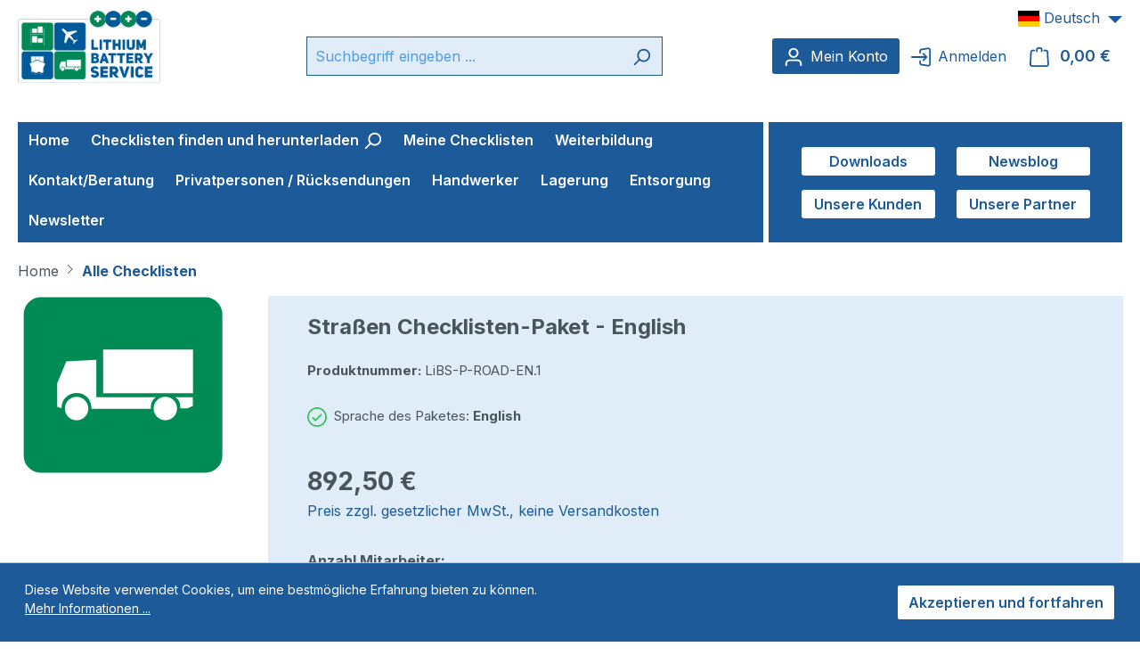

--- FILE ---
content_type: text/html; charset=UTF-8
request_url: https://www.lithium-batterie-service.de/de/strassen-checklisten-paket-english/LiBS-P-ROAD-EN.1
body_size: 21346
content:
<!DOCTYPE html>
<html lang="de-DE"
      itemscope="itemscope"
      itemtype="https://schema.org/WebPage">


    
                            
    <head>
                                    <meta charset="utf-8">
            
                            <meta name="viewport"
                      content="width=device-width, initial-scale=1, shrink-to-fit=no">
            
                                <meta name="author"
                      content="">
                <meta name="robots"
                      content="index,follow">
                <meta name="revisit-after"
                      content="15 days">
                <meta name="keywords"
                      content="">
                <meta name="description"
                      content="Wenn Sie sich für dieses Paket entscheiden, können Sie alle relevanten Checklisten für die Dauer eines Kalenderjahres herunterladen. Sie erhalten von uns nach Zahlungseingang der Jahresgebühr einen Zugangscode, über den Sie sich jederzeit einloggen könne…">
            
    <link rel="alternate"
          type="application/rss+xml"
          title="Blog Feed"
          href="/de/blog.rss" />

                <meta property="og:type"
          content="product">
    <meta property="og:site_name"
          content="Lithium Battery Service">
    <meta property="og:url"
          content="https://www.lithium-batterie-service.de/de/strassen-checklisten-paket-english/LiBS-P-ROAD-EN.1">
    <meta property="og:title"
          content="Straßen Checklisten-Paket - English | 1 - 49 | LiBS-P-ROAD-EN.1">

    <meta property="og:description"
          content="Wenn Sie sich für dieses Paket entscheiden, können Sie alle relevanten Checklisten für die Dauer eines Kalenderjahres herunterladen. Sie erhalten von uns nach Zahlungseingang der Jahresgebühr einen Zugangscode, über den Sie sich jederzeit einloggen könne…">
    <meta property="og:image"
          content="https://www.lithium-batterie-service.de/media/g0/70/a1/1679563911/icon_cl_strassenpaket.svg?ts=1679563911">

            <meta property="product:brand"
              content="Lithium Battery Service">
    
            <meta property="product:price:amount"
          content="892.5">
    <meta property="product:price:currency"
          content="EUR">
    <meta property="product:product_link"
          content="https://www.lithium-batterie-service.de/de/strassen-checklisten-paket-english/LiBS-P-ROAD-EN.1">

    <meta name="twitter:card"
          content="product">
    <meta name="twitter:site"
          content="Lithium Battery Service">
    <meta name="twitter:title"
          content="Straßen Checklisten-Paket - English | 1 - 49 | LiBS-P-ROAD-EN.1">
    <meta name="twitter:description"
          content="Wenn Sie sich für dieses Paket entscheiden, können Sie alle relevanten Checklisten für die Dauer eines Kalenderjahres herunterladen. Sie erhalten von uns nach Zahlungseingang der Jahresgebühr einen Zugangscode, über den Sie sich jederzeit einloggen könne…">
    <meta name="twitter:image"
          content="https://www.lithium-batterie-service.de/media/g0/70/a1/1679563911/icon_cl_strassenpaket.svg?ts=1679563911">

                                <meta itemprop="copyrightHolder"
                      content="Lithium Battery Service">
                <meta itemprop="copyrightYear"
                      content="">
                <meta itemprop="isFamilyFriendly"
                      content="true">
                <meta itemprop="image"
                      content="https://www.lithium-batterie-service.de/media/86/25/0d/1670244017/lithium_battery_service_logo.webp?ts=1670244017">
            
    
                                            <meta name="theme-color"
                      content="#fff">
                            
            
                            
                                                                
                                                                
                            <link rel="alternate" hreflang="de" href="https://www.lithium-batterie-service.de/strassen-checklisten-paket-english/LiBS-P-ROAD-EN.1">
                                                        
                            <link rel="alternate" hreflang="en" href="https://www.lithium-batterie-service.de/en/road-checklist-package-english/LiBS-P-ROAD-EN.1">
                    
                    <link rel="shortcut icon"
                  href="https://www.lithium-batterie-service.de/media/1b/14/e3/1660042669/favicon.ico?ts=1660042669">
        
                                <link rel="apple-touch-icon"
                  href="https://www.lithium-batterie-service.de/media/5b/6d/0c/1660046963/apple-touch-icon.png?ts=1660046963">
                    
            
    
    <link rel="canonical" href="https://www.lithium-batterie-service.de/de/strassen-checklisten-paket-english/LiBS-P-ROAD-EN.1">

                    <title itemprop="name">Straßen Checklisten-Paket - English | 1 - 49 | LiBS-P-ROAD-EN.1</title>
        
                                                                            <link rel="stylesheet"
                      href="https://www.lithium-batterie-service.de/theme/17194447350f3a277f382309f4dfa42a/css/all.css?1767770321">
                                    

    
            <link rel="stylesheet" href="https://www.lithium-batterie-service.de/bundles/moorlfoundation/storefront/css/animate.css?1767767232">
    
    
            <script type="application/javascript">window.moorlAnimationZIndex = "9000";</script>
    
            <style>
            :root {
                --moorl-advanced-search-width: 600px;
            }
        </style>
    
                        
    <script>
        window.features = {"V6_5_0_0":true,"v6.5.0.0":true,"V6_6_0_0":true,"v6.6.0.0":true,"V6_7_0_0":false,"v6.7.0.0":false,"ADDRESS_SELECTION_REWORK":false,"address.selection.rework":false,"DISABLE_VUE_COMPAT":false,"disable.vue.compat":false,"ACCESSIBILITY_TWEAKS":true,"accessibility.tweaks":true,"ADMIN_VITE":false,"admin.vite":false,"TELEMETRY_METRICS":false,"telemetry.metrics":false,"PERFORMANCE_TWEAKS":false,"performance.tweaks":false,"CACHE_REWORK":false,"cache.rework":false};
    </script>
        

        
            <script type="application/ld+json">
            {
                "@context": "https://schema.org",
                "@type": "LocalBusiness",
                "name": "ABS All Battery Service GmbH",
                "image": "https://www.lithium-batterie-service.de/media/86/25/0d/1670244017/lithium_battery_service_logo.webp",
                "knowsAbout": ["Versand und Transport von Lithiumbatterien", "ADR, IMDG-Code und ICAO-TI / IATA-DGR", "Checklisten", "Transportdokumente", "Beförderungspapier"],
                "url": "https://www.lithium-batterie-service.de/",
                "geo": {
                    "@type": "GeoCoordinates",
                    "latitude": "48.1082237",
                    "longitude": "11.6990032"
                },
                "address": {
                    "@type": "PostalAddress",
                    "addressLocality": "München",
                    "addressRegion": "Bayern",
                    "postalCode": "81827",
                    "streetAddress": "Sperberstr. 50e",
                    "addressCountry": "DE"
                },
                "email": "info@lithium-battery-service.de",
                "telephone": "+498943579624",
                "taxid": "DE 296293854",
                "openingHours": [
                    "Mo-Fr 09:00-18:00"],
                "priceRange": "0-2500€"
            }
        </script>
    
                                                
            <script>
            window.dataLayer = window.dataLayer || [];
            function gtag() { dataLayer.push(arguments); }

            (() => {
                const analyticsStorageEnabled = document.cookie.split(';').some((item) => item.trim().includes('google-analytics-enabled=1'));
                const adsEnabled = document.cookie.split(';').some((item) => item.trim().includes('google-ads-enabled=1'));

                // Always set a default consent for consent mode v2
                gtag('consent', 'default', {
                    'ad_user_data': adsEnabled ? 'granted' : 'denied',
                    'ad_storage': adsEnabled ? 'granted' : 'denied',
                    'ad_personalization': adsEnabled ? 'granted' : 'denied',
                    'analytics_storage': analyticsStorageEnabled ? 'granted' : 'denied'
                });
            })();
        </script>
    

    <!-- Shopware Analytics -->
    <script>
        window.shopwareAnalytics = {
            trackingId: '',
            merchantConsent: true,
            debug: false,
            storefrontController: 'Product',
            storefrontAction: 'index',
            storefrontRoute: 'frontend.detail.page',
            storefrontCmsPageType:  'product_detail' ,
        };
    </script>
    <!-- End Shopware Analytics -->
        
                            
            
                
                                    <script>
                    window.useDefaultCookieConsent = true;
                </script>
                    
                                    <script>
                window.activeNavigationId = '13d27b4cd17145788fa9854e0a5b428d';
                window.router = {
                    'frontend.cart.offcanvas': '/de/checkout/offcanvas',
                    'frontend.cookie.offcanvas': '/de/cookie/offcanvas',
                    'frontend.checkout.finish.page': '/de/checkout/finish',
                    'frontend.checkout.info': '/de/widgets/checkout/info',
                    'frontend.menu.offcanvas': '/de/widgets/menu/offcanvas',
                    'frontend.cms.page': '/de/widgets/cms',
                    'frontend.cms.navigation.page': '/de/widgets/cms/navigation',
                    'frontend.account.addressbook': '/de/widgets/account/address-book',
                    'frontend.country.country-data': '/de/country/country-state-data',
                    'frontend.app-system.generate-token': '/de/app-system/Placeholder/generate-token',
                    };
                window.salesChannelId = '227da33cf9c9457b80b502aa1aea1dcc';
            </script>
        

    <script>
        window.router['frontend.shopware_analytics.customer.data'] = '/de/storefront/script/shopware-analytics-customer'
    </script>

                                <script>
                
                window.breakpoints = {"xs":0,"sm":576,"md":768,"lg":992,"xl":1200,"xxl":1400};
            </script>
        
        
                    <script src="https://www.lithium-batterie-service.de/bundles/netzkollektivjquery/jquery-3.5.1.slim.min.js?1765360751"></script>

                            <script>
                window.themeAssetsPublicPath = 'https://www.lithium-batterie-service.de/theme/5f5e45b4f2404056a117a6ccb6f30945/assets/';
            </script>
        
                        
    <script>
        window.validationMessages = {"required":"Die Eingabe darf nicht leer sein.","email":"Ung\u00fcltige E-Mail-Adresse. Die E-Mail ben\u00f6tigt das Format \"nutzer@beispiel.de\".","confirmation":"Ihre Eingaben sind nicht identisch.","minLength":"Die Eingabe ist zu kurz."};
    </script>
        
                                                        <script>
                        window.themeJsPublicPath = 'https://www.lithium-batterie-service.de/theme/17194447350f3a277f382309f4dfa42a/js/';
                    </script>
                                            <script type="text/javascript" src="https://www.lithium-batterie-service.de/theme/17194447350f3a277f382309f4dfa42a/js/storefront/storefront.js?1767770321" defer></script>
                                            <script type="text/javascript" src="https://www.lithium-batterie-service.de/theme/17194447350f3a277f382309f4dfa42a/js/netzp-blog6/netzp-blog6.js?1767770321" defer></script>
                                            <script type="text/javascript" src="https://www.lithium-batterie-service.de/theme/17194447350f3a277f382309f4dfa42a/js/moorl-foundation/moorl-foundation.js?1767770321" defer></script>
                                            <script type="text/javascript" src="https://www.lithium-batterie-service.de/theme/17194447350f3a277f382309f4dfa42a/js/neti-next-purchase-history/neti-next-purchase-history.js?1767770321" defer></script>
                                            <script type="text/javascript" src="https://www.lithium-batterie-service.de/theme/17194447350f3a277f382309f4dfa42a/js/web-la--produktberater/web-la--produktberater.js?1767770321" defer></script>
                                            <script type="text/javascript" src="https://www.lithium-batterie-service.de/theme/17194447350f3a277f382309f4dfa42a/js/momo-login-redirect-s-w6/momo-login-redirect-s-w6.js?1767770321" defer></script>
                                            <script type="text/javascript" src="https://www.lithium-batterie-service.de/theme/17194447350f3a277f382309f4dfa42a/js/tmms-additional-newsletter-registration-options/tmms-additional-newsletter-registration-options.js?1767770321" defer></script>
                                            <script type="text/javascript" src="https://www.lithium-batterie-service.de/theme/17194447350f3a277f382309f4dfa42a/js/z7checklist-java-script/z7checklist-java-script.js?1767770321" defer></script>
                                            <script type="text/javascript" src="https://www.lithium-batterie-service.de/theme/17194447350f3a277f382309f4dfa42a/js/swag-analytics/swag-analytics.js?1767770321" defer></script>
                                                            </head>

    <body class="is-ctl-product is-act-index">

            
                
    
    
            <div id="page-top" class="skip-to-content bg-primary-subtle text-primary-emphasis overflow-hidden" tabindex="-1">
            <div class="container skip-to-content-container d-flex justify-content-center visually-hidden-focusable">
                                                                                        <a href="#content-main" class="skip-to-content-link d-inline-flex text-decoration-underline m-1 p-2 fw-bold gap-2">
                                Zum Hauptinhalt springen
                            </a>
                                            
                                                                        <a href="#header-main-search-input" class="skip-to-content-link d-inline-flex text-decoration-underline m-1 p-2 fw-bold gap-2 d-none d-sm-block">
                                Zur Suche springen
                            </a>
                                            
                                                                        <a href="#main-navigation-menu" class="skip-to-content-link d-inline-flex text-decoration-underline m-1 p-2 fw-bold gap-2 d-none d-lg-block">
                                Zur Hauptnavigation springen
                            </a>
                                                                        </div>
        </div>
        
                
                <noscript class="noscript-main">
                
    <div role="alert"
         aria-live="polite"
                  class="alert alert-info d-flex align-items-center">
                                                                        
                                                                                                                                                                    <span class="icon icon-info" aria-hidden="true">
                                        <svg xmlns="http://www.w3.org/2000/svg" xmlns:xlink="http://www.w3.org/1999/xlink" width="24" height="24" viewBox="0 0 24 24"><defs><path d="M12 7c.5523 0 1 .4477 1 1s-.4477 1-1 1-1-.4477-1-1 .4477-1 1-1zm1 9c0 .5523-.4477 1-1 1s-1-.4477-1-1v-5c0-.5523.4477-1 1-1s1 .4477 1 1v5zm11-4c0 6.6274-5.3726 12-12 12S0 18.6274 0 12 5.3726 0 12 0s12 5.3726 12 12zM12 2C6.4772 2 2 6.4772 2 12s4.4772 10 10 10 10-4.4772 10-10S17.5228 2 12 2z" id="icons-default-info" /></defs><use xlink:href="#icons-default-info" fill="#758CA3" fill-rule="evenodd" /></svg>
                    </span>
    
                                                        
                                    
                    <div class="alert-content-container">
                                                    
                                                        <div class="alert-content">                                                    Um unseren Shop in vollem Umfang nutzen zu können, empfehlen wir Ihnen Javascript in Ihrem Browser zu aktivieren.
                                                                </div>                
                                                                </div>
            </div>
            </noscript>
        


                                                
    
                <header class="header-main">
                                                                <div class="container">
                                            
    
                <div class="row align-items-center header-row">
                <div class="col-8 col-lg-auto header-logo-col">
            <div class="header-logo-main text-center">
                    <a class="header-logo-main-link"
               href="/de/"
               title="Zur Startseite gehen">
                    <picture class="header-logo-picture">
                                
                            
                                    <img src="https://www.lithium-batterie-service.de/media/86/25/0d/1670244017/lithium_battery_service_logo.webp?ts=1670244017"
                     alt="Zur Startseite gehen"
                     class="img-fluid header-logo-main-img" width="160" height="82"/>
                        </picture>
            </a>
            </div>
    </div>

                            <div class="col-12 order-2 col-sm order-sm-1 header-search-col">
                    <div class="row">
                        <div class="col-sm-auto d-none d-sm-block d-lg-none">
                                                            <div class="nav-main-toggle">
                                                                            <button
                                            class="btn nav-main-toggle-btn header-actions-btn"
                                            type="button"
                                            data-off-canvas-menu="true"
                                            aria-label="Menü"
                                        >
                                                                                                                                                                                                            <span class="icon icon-stack">
                                        <svg xmlns="http://www.w3.org/2000/svg" xmlns:xlink="http://www.w3.org/1999/xlink" width="24" height="24" viewBox="0 0 24 24"><defs><path d="M3 13c-.5523 0-1-.4477-1-1s.4477-1 1-1h18c.5523 0 1 .4477 1 1s-.4477 1-1 1H3zm0-7c-.5523 0-1-.4477-1-1s.4477-1 1-1h18c.5523 0 1 .4477 1 1s-.4477 1-1 1H3zm0 14c-.5523 0-1-.4477-1-1s.4477-1 1-1h18c.5523 0 1 .4477 1 1s-.4477 1-1 1H3z" id="icons-default-stack" /></defs><use xlink:href="#icons-default-stack" fill="#758CA3" fill-rule="evenodd" /></svg>
                    </span>
    
                                                                                        </button>
                                                                    </div>
                                                    </div>
                        <div class="col">
                            
    <div class="collapse"
         id="searchCollapse">
        <div class="header-search my-2 m-sm-auto">
                            <form action="/de/search"
                      method="get"
                      data-search-widget="true"
                      data-search-widget-options="{&quot;searchWidgetMinChars&quot;:2}"
                      data-url="/de/suggest?search="
                      class="header-search-form">
                                            <div class="input-group">
                                                            <input
                                    type="search"
                                    id="header-main-search-input"
                                    name="search"
                                    class="form-control header-search-input"
                                    autocomplete="off"
                                    autocapitalize="off"
                                    placeholder="Suchbegriff eingeben ..."
                                    aria-label="Suchbegriff eingeben ..."
                                    role="combobox"
                                    aria-autocomplete="list"
                                    aria-controls="search-suggest-listbox"
                                    aria-expanded="false"
                                    aria-describedby="search-suggest-result-info"
                                    value="">
                            
                                                            <button type="submit"
                                        class="btn header-search-btn"
                                        aria-label="Suchen">
                                    <span class="header-search-icon">
                                                                                                                                                        <span class="icon icon-search">
                                        <svg xmlns="http://www.w3.org/2000/svg" xmlns:xlink="http://www.w3.org/1999/xlink" width="24" height="24" viewBox="0 0 24 24"><defs><path d="M10.0944 16.3199 4.707 21.707c-.3905.3905-1.0237.3905-1.4142 0-.3905-.3905-.3905-1.0237 0-1.4142L8.68 14.9056C7.6271 13.551 7 11.8487 7 10c0-4.4183 3.5817-8 8-8s8 3.5817 8 8-3.5817 8-8 8c-1.8487 0-3.551-.627-4.9056-1.6801zM15 16c3.3137 0 6-2.6863 6-6s-2.6863-6-6-6-6 2.6863-6 6 2.6863 6 6 6z" id="icons-default-search" /></defs><use xlink:href="#icons-default-search" fill="#758CA3" fill-rule="evenodd" /></svg>
                    </span>
    
                                        </span>
                                </button>
                            
                                                            <button class="btn header-close-btn js-search-close-btn d-none"
                                        type="button"
                                        aria-label="Die Dropdown-Suche schließen">
                                    <span class="header-close-icon">
                                                                                                                                                        <span class="icon icon-x">
                                        <svg xmlns="http://www.w3.org/2000/svg" xmlns:xlink="http://www.w3.org/1999/xlink" width="24" height="24" viewBox="0 0 24 24"><defs><path d="m10.5858 12-7.293-7.2929c-.3904-.3905-.3904-1.0237 0-1.4142.3906-.3905 1.0238-.3905 1.4143 0L12 10.5858l7.2929-7.293c.3905-.3904 1.0237-.3904 1.4142 0 .3905.3906.3905 1.0238 0 1.4143L13.4142 12l7.293 7.2929c.3904.3905.3904 1.0237 0 1.4142-.3906.3905-1.0238.3905-1.4143 0L12 13.4142l-7.2929 7.293c-.3905.3904-1.0237.3904-1.4142 0-.3905-.3906-.3905-1.0238 0-1.4143L10.5858 12z" id="icons-default-x" /></defs><use xlink:href="#icons-default-x" fill="#758CA3" fill-rule="evenodd" /></svg>
                    </span>
    
                                        </span>
                                </button>
                                                    </div>
                                    </form>
                    </div>
    </div>
                        </div>
                    </div>
                </div>
            
                            <div class="col-12 order-1 col-sm-auto order-sm-2 header-actions-col">
                    <div class="row g-0">
                                                    <div class="col d-sm-none">
                                <div class="menu-button">
                                                                            <button
                                            class="btn nav-main-toggle-btn header-actions-btn"
                                            type="button"
                                            data-off-canvas-menu="true"
                                            aria-label="Menü"
                                        >
                                                                                                                                                                                                            <span class="icon icon-stack">
                                        <svg xmlns="http://www.w3.org/2000/svg" xmlns:xlink="http://www.w3.org/1999/xlink" width="24" height="24" viewBox="0 0 24 24"><use xlink:href="#icons-default-stack" fill="#758CA3" fill-rule="evenodd" /></svg>
                    </span>
    
                                                                                        </button>
                                                                    </div>
                            </div>
                        
                                                    <div class="col-auto d-sm-none">
                                <div class="search-toggle">
                                    <button class="btn header-actions-btn search-toggle-btn js-search-toggle-btn collapsed"
                                            type="button"
                                            data-bs-toggle="collapse"
                                            data-bs-target="#searchCollapse"
                                            aria-expanded="false"
                                            aria-controls="searchCollapse"
                                            aria-label="Suchen">
                                                                                                                                                        <span class="icon icon-search">
                                        <svg xmlns="http://www.w3.org/2000/svg" xmlns:xlink="http://www.w3.org/1999/xlink" width="24" height="24" viewBox="0 0 24 24"><use xlink:href="#icons-default-search" fill="#758CA3" fill-rule="evenodd" /></svg>
                    </span>
    
                                        </button>
                                </div>
                            </div>
                        
                        
                                                        <div class="col-auto">
                                <div class="account-menu">
                                        <div class="dropdown">
            <button class="btn account-menu-btn header-actions-btn "
            type="button"
            id="accountWidget"
                            data-account-menu="true"
                        data-bs-toggle="dropdown"
            aria-haspopup="true"
            aria-expanded="false"
            aria-label="Mein Konto"
            title="Mein Konto">
                                                                                                                        <span class="icon icon-avatar">
                                        <svg xmlns="http://www.w3.org/2000/svg" xmlns:xlink="http://www.w3.org/1999/xlink" width="24" height="24" viewBox="0 0 24 24"><defs><path d="M12 3C9.7909 3 8 4.7909 8 7c0 2.2091 1.7909 4 4 4 2.2091 0 4-1.7909 4-4 0-2.2091-1.7909-4-4-4zm0-2c3.3137 0 6 2.6863 6 6s-2.6863 6-6 6-6-2.6863-6-6 2.6863-6 6-6zM4 22.099c0 .5523-.4477 1-1 1s-1-.4477-1-1V20c0-2.7614 2.2386-5 5-5h10.0007c2.7614 0 5 2.2386 5 5v2.099c0 .5523-.4477 1-1 1s-1-.4477-1-1V20c0-1.6569-1.3431-3-3-3H7c-1.6569 0-3 1.3431-3 3v2.099z" id="icons-default-avatar" /></defs><use xlink:href="#icons-default-avatar" fill="#758CA3" fill-rule="evenodd" /></svg>
                    </span>
    
            <span class="z7-header-icon-label">
            Mein Konto        </span>
    </button>

                    <div class="dropdown-menu dropdown-menu-end account-menu-dropdown js-account-menu-dropdown"
                 aria-labelledby="accountWidget">
                

        
            <div class="offcanvas-header">
                <div class="z7-offcanvas-header-divider"></div>

                    <button class="btn btn-secondary offcanvas-close js-offcanvas-close">
                                                                                                                                                            <span class="icon icon-x icon-sm">
                                        <svg xmlns="http://www.w3.org/2000/svg" xmlns:xlink="http://www.w3.org/1999/xlink" width="24" height="24" viewBox="0 0 24 24"><use xlink:href="#icons-default-x" fill="#758CA3" fill-rule="evenodd" /></svg>
                    </span>
    
                        
                                            Menü schließen
                                    </button>
            
        </div>
    
            <div class="offcanvas-body">
                <div class="account-menu">
                                    <div class="dropdown-header account-menu-header">
                    Mein Konto
                </div>
                    
                                    <div class="account-menu-login">
                                            <a href="/de/account/login"
                           title="Anmelden"
                           class="btn btn-primary account-menu-login-button">
                            Anmelden
                        </a>
                    
                                            <div class="account-menu-register">
                            oder
                            <a href="/de/account/login"
                               title="Registrieren">
                                registrieren
                            </a>
                        </div>
                                    </div>
                    
                    <div class="account-menu-links">
                        <div class="header-account-menu">
        <div class="card account-menu-inner">
                                        
                                                    <nav class="list-group list-group-flush account-aside-list-group">
                                                                                    <a href="/de/account"
                                   title="Übersicht"
                                   class="list-group-item list-group-item-action account-aside-item"
                                   >
                                    Übersicht
                                </a>
                            
                                                            <a href="/de/account/profile"
                                   title="Persönliches Profil"
                                   class="list-group-item list-group-item-action account-aside-item"
                                   >
                                    Persönliches Profil
                                </a>
                            
                                                            <a href="/de/account/address"
                                   title="Adressen"
                                   class="list-group-item list-group-item-action account-aside-item"
                                   >
                                    Adressen
                                </a>
                            
                                                                                                                        <a href="/de/account/payment"
                                   title="Zahlungsarten"
                                   class="list-group-item list-group-item-action account-aside-item"
                                   >
                                    Zahlungsarten
                                </a>
                                                            
                                                            <a href="/de/account/order"
                                   title="Bestellungen"
                                   class="list-group-item list-group-item-action account-aside-item"
                                   >
                                    Bestellungen
                                </a>
                                                                        </nav>
                            

            
            <div class="list-group list-group-flush account-aside-list-group">
                                    <a
                        href="/de/PurchaseHistory"
                        title="PurchaseHistory"
                        class="list-group-item list-group-item-action account-aside-item"
                    >
                        Meine Checklisten
                    </a>
                            </div>

            
                                                </div>
    </div>


    <div class="z7-account-menu-additional-content">

                <div class="z7-account-checklist-finder">
                        
            <a class="btn btn-primary" href="/de/checklisten-finden-und-herunterladen/" target="_self" title="Einzelchecklisten finden">
                <div class="z7-account-checklist-finder-icon">                                                                                                                <span class="icon icon-search">
                                        <svg xmlns="http://www.w3.org/2000/svg" xmlns:xlink="http://www.w3.org/1999/xlink" width="24" height="24" viewBox="0 0 24 24"><use xlink:href="#icons-default-search" fill="#758CA3" fill-rule="evenodd" /></svg>
                    </span>
    
    </div>
                <div class="z7-account-checklist-finder-text">Einzelchecklisten finden</div>
            </a>
        </div>
    </div>
            </div>
            </div>
        </div>
                </div>
            </div>
                                </div>
                            </div>
                        

        
<div class="col-auto">
    <div class="header-cart">
        <a class="btn account-login-logout-btn header-actions-btn"
            type="button"
            id="z7accountWidget"
            data-offcanvas-account-menu="true"
            title="Anmelden"
            href="/de/account/login">
                                                                                                                                                    <span class="icon icon-log-in">
                                        <svg xmlns="http://www.w3.org/2000/svg" xmlns:xlink="http://www.w3.org/1999/xlink" width="24" height="24" viewBox="0 0 24 24"><defs><path d="M16.5858 13H1c-.5523 0-1-.4477-1-1s.4477-1 1-1h15.5858l-2.293-2.2929c-.3904-.3905-.3904-1.0237 0-1.4142.3906-.3905 1.0238-.3905 1.4143 0l4 4c.3905.3905.3905 1.0237 0 1.4142l-4 4c-.3905.3905-1.0237.3905-1.4142 0-.3905-.3905-.3905-1.0237 0-1.4142L16.5858 13zM10 7V4.6943c0-1.4666 1.0602-2.7181 2.5068-2.9592l8-1.3334c1.6343-.2723 3.18.8317 3.4524 2.466A3 3 0 0 1 24 3.361v17.2782c0 1.6568-1.3431 3-3 3a3 3 0 0 1-.4932-.0408l-8-1.3334C11.0602 22.024 10 20.7723 10 19.3057V17c0-.5523.4477-1 1-1s1 .4477 1 1v2.3057a1 1 0 0 0 .8356.9864l8 1.3334A1 1 0 0 0 21 21.639c.5523 0 1-.4477 1-1V3.3609a1 1 0 0 0-.0136-.1644c-.0908-.5447-.606-.9128-1.1508-.822l-8 1.3334A1 1 0 0 0 12 4.6943V7c0 .5523-.4477 1-1 1s-1-.4477-1-1z" id="icons-default-log-in" /></defs><use xlink:href="#icons-default-log-in" fill="#758CA3" fill-rule="evenodd" /></svg>
                    </span>
    
                        <span class="z7-header-icon-label">
                        Anmelden
                    </span>
                            </span>
        </a>
    </div>
</div>

                                                    <div class="col-auto">
                                <div
                                    class="header-cart"
                                    data-off-canvas-cart="true"
                                >
                                    <a class="btn header-cart-btn header-actions-btn"
                                       href="/de/checkout/cart"
                                       data-cart-widget="true"
                                       title="Warenkorb"
                                       aria-label="Warenkorb">
                                            <span class="header-cart-icon">
                                                                                                                        <span class="icon icon-bag">
                                        <svg aria-label="Warenkorb" xmlns="http://www.w3.org/2000/svg" xmlns:xlink="http://www.w3.org/1999/xlink" width="24" height="24" viewBox="0 0 24 24"><defs><path d="M5.892 3c.5523 0 1 .4477 1 1s-.4477 1-1 1H3.7895a1 1 0 0 0-.9986.9475l-.7895 15c-.029.5515.3946 1.0221.9987 1.0525h17.8102c.5523 0 1-.4477.9986-1.0525l-.7895-15A1 1 0 0 0 20.0208 5H17.892c-.5523 0-1-.4477-1-1s.4477-1 1-1h2.1288c1.5956 0 2.912 1.249 2.9959 2.8423l.7894 15c.0035.0788.0035.0788.0042.1577 0 1.6569-1.3432 3-3 3H3c-.079-.0007-.079-.0007-.1577-.0041-1.6546-.0871-2.9253-1.499-2.8382-3.1536l.7895-15C.8775 4.249 2.1939 3 3.7895 3H5.892zm4 2c0 .5523-.4477 1-1 1s-1-.4477-1-1V3c0-1.6569 1.3432-3 3-3h2c1.6569 0 3 1.3431 3 3v2c0 .5523-.4477 1-1 1s-1-.4477-1-1V3c0-.5523-.4477-1-1-1h-2c-.5523 0-1 .4477-1 1v2z" id="icons-default-bag" /></defs><use xlink:href="#icons-default-bag" fill="#758CA3" fill-rule="evenodd" /></svg>
                    </span>
    
        </span>
        <span class="header-cart-total d-none d-sm-inline-block ms-sm-2">
                0,00 €    </span>
                                    </a>
                                </div>
                            </div>
                                            </div>
                </div>
                    </div>
    

    <div class="z7-language-selection">
            
    <div class="top-bar d-none d-lg-block">
                                                    <nav class="top-bar-nav d-flex justify-content-end gap-3"
                     aria-label="Shop-Einstellungen">
                                            
                
            <div class="top-bar-nav-item top-bar-language">
                            <form method="post"
                      action="/de/checkout/language"
                      class="language-form"
                      data-form-auto-submit="true">
                                                                                            
                        <div class="languages-menu dropdown">
                            <button class="btn dropdown-toggle top-bar-nav-btn"
                                    type="button"
                                    id="languagesDropdown-top-bar"
                                    data-bs-toggle="dropdown"
                                    aria-haspopup="true"
                                    aria-expanded="false"
                                    aria-label="Sprache ändern (Deutsch ist die aktuelle Sprache)">
                                <span aria-hidden="true" class="top-bar-list-icon language-flag country-de language-de"></span>
                                                                <span class="top-bar-nav-text d-none d-md-inline">Deutsch</span>
                            </button>

                                                            <ul class="top-bar-list dropdown-menu dropdown-menu-end"
                                    aria-label="Verfügbare Sprachen">
                                                                            
                                                                                                                        <li class="top-bar-list-item item-checked active">
                                                                                                                                                                                            
                                                                                                                                                    <button class="dropdown-item d-flex align-items-center gap-2 active" type="submit" name="languageId" id="top-bar-2fbb5fe2e29a4d70aa5854ce7ce3e20b" value="2fbb5fe2e29a4d70aa5854ce7ce3e20b">
                                                        <span aria-hidden="true" class="top-bar-list-icon language-flag country-de language-de"></span>
                                                        Deutsch
                                                    </button>
                                                
                                                                                                                                    </li>
                                                                            
                                                                                                                        <li class="top-bar-list-item">
                                                                                                                                                                                            
                                                                                                                                                    <button class="dropdown-item d-flex align-items-center gap-2" type="submit" name="languageId" id="top-bar-3bb344f9ca2249c49ed82d16ff90e81b" value="3bb344f9ca2249c49ed82d16ff90e81b">
                                                        <span aria-hidden="true" class="top-bar-list-icon language-flag country-gb language-en"></span>
                                                        English
                                                    </button>
                                                
                                                                                                                                    </li>
                                                                    </ul>
                                                    </div>

                        <input name="redirectTo" type="hidden" value="frontend.detail.page">

                                                    <input name="redirectParameters[_httpCache]" type="hidden" value="1">
                                                    <input name="redirectParameters[productId]" type="hidden" value="43199cf5ec044c43a96e8a22d82ac774">
                                                            </form>
                    </div>
                        
                                            
                
                                        </nav>
                        </div>
    </div>
                        </div>
                                    </header>
            
                                        <div class="nav-main">
                                                                                            
    <div class="main-navigation"
         id="mainNavigation"
         data-flyout-menu="true">
                    <div class="container">
                                    <nav class="nav main-navigation-menu"
                        id="main-navigation-menu"
                        aria-label="Hauptnavigation"
                        itemscope="itemscope"
                        itemtype="https://schema.org/SiteNavigationElement">
                        
                        

                            
        <div class="z7-navigation-default">
                    <a class="nav-link main-navigation-link home-link"
               href="/de/"
               itemprop="url"
               title="Home">
                <div class="main-navigation-link-text">
                    <span itemprop="name">Home</span>
                </div>
            </a>
        
                                         
                        
            
                            
    <a class="nav-link main-navigation-link"
       href="https://www.lithium-batterie-service.de/de/checklisten-finden-und-herunterladen/"
       itemprop="url"
                          title="Checklisten finden und herunterladen">
        <div class="main-navigation-link-text">
            <span itemprop="name">Checklisten finden und herunterladen                                                                                                                <span class="icon icon-search">
                                        <svg xmlns="http://www.w3.org/2000/svg" xmlns:xlink="http://www.w3.org/1999/xlink" width="24" height="24" viewBox="0 0 24 24"><use xlink:href="#icons-default-search" fill="#758CA3" fill-rule="evenodd" /></svg>
                    </span>
    
    </span>
        </div>
    </a>
                                            
                        
            
                            
    <a class="nav-link main-navigation-link"
       href="/de/PurchaseHistory"
       itemprop="url"
                          title="Meine Checklisten">
        <div class="main-navigation-link-text">
            <span itemprop="name">Meine Checklisten</span>
        </div>
    </a>
                                            
                        
            
                            
    <a class="nav-link main-navigation-link"
       href="https://www.lithium-batterie-service.de/de/weiterbildung/"
       itemprop="url"
                          title="Weiterbildung">
        <div class="main-navigation-link-text">
            <span itemprop="name">Weiterbildung</span>
        </div>
    </a>
                                            
                        
            
                            
    <a class="nav-link main-navigation-link"
       href="/de/service-informationen/informationen/kontakt/"
       itemprop="url"
                          title="Kontakt/Beratung">
        <div class="main-navigation-link-text">
            <span itemprop="name">Kontakt/Beratung</span>
        </div>
    </a>
                                            
                        
            
                            
    <a class="nav-link main-navigation-link"
       href="https://www.lithium-batterie-service.de/de/privatpersonen-ruecksendungen/"
       itemprop="url"
                          title="Privatpersonen / Rücksendungen">
        <div class="main-navigation-link-text">
            <span itemprop="name">Privatpersonen / Rücksendungen</span>
        </div>
    </a>
                                            
                        
            
                            
    <a class="nav-link main-navigation-link"
       href="https://www.lithium-batterie-service.de/de/handwerker/"
       itemprop="url"
                          title="Handwerker">
        <div class="main-navigation-link-text">
            <span itemprop="name">Handwerker</span>
        </div>
    </a>
                                            
                        
            
                            
    <a class="nav-link main-navigation-link"
       href="https://www.lithium-batterie-service.de/de/lagerung/"
       itemprop="url"
                          title="Lagerung">
        <div class="main-navigation-link-text">
            <span itemprop="name">Lagerung</span>
        </div>
    </a>
                                            
                        
            
                            
    <a class="nav-link main-navigation-link"
       href="https://www.lithium-batterie-service.de/de/entsorgung/"
       itemprop="url"
                          title="Entsorgung">
        <div class="main-navigation-link-text">
            <span itemprop="name">Entsorgung</span>
        </div>
    </a>
                                            
                        
            
                            
    <a class="nav-link main-navigation-link"
       href="https://www.lithium-batterie-service.de/de/newsletter/"
       itemprop="url"
                          title="Newsletter">
        <div class="main-navigation-link-text">
            <span itemprop="name">Newsletter</span>
        </div>
    </a>
                                            
                        
            
                                            
                        
            
                                            
                        
            
                                            
                        
            
                                            
                        
            
                        </div>

        <div class="z7-navigation-right">
                                         
                        
            
                                            
                        
            
                                            
                        
            
                                            
                        
            
                                            
                        
            
                                            
                        
            
                                            
                        
            
                                            
                        
            
                                            
                        
            
                                            
                        
            
                            

                
                        <a class="nav-link main-navigation-link"
               href="/de/downloads/"
               itemprop="url"
                                                  title="Downloads">
                <div class="main-navigation-link-text">
                    <span itemprop="name">Downloads</span>
                </div>
            </a>
                                                        
                        
            
                            

                
                        <a class="nav-link main-navigation-link"
               href="https://www.lithium-batterie-service.de/de/newsblog/"
               itemprop="url"
                                                  title="Newsblog">
                <div class="main-navigation-link-text">
                    <span itemprop="name">Newsblog</span>
                </div>
            </a>
                                                        
                        
            
                            

                
                        <a class="nav-link main-navigation-link"
               href="https://www.lithium-batterie-service.de/de/unsere-kunden/"
               itemprop="url"
                                                  title="Unsere Kunden">
                <div class="main-navigation-link-text">
                    <span itemprop="name">Unsere Kunden</span>
                </div>
            </a>
                                                        
                        
            
                            

                
                        <a class="nav-link main-navigation-link"
               href="https://www.lithium-batterie-service.de/de/unsere-partner/"
               itemprop="url"
                                                  title="Unsere Partner">
                <div class="main-navigation-link-text">
                    <span itemprop="name">Unsere Partner</span>
                </div>
            </a>
                                                        
                        
            
                            

                
                            </div>
                    </nav>
                
                            </div>
            </div>
                                    </div>
            
                                                            <div class="d-none js-navigation-offcanvas-initial-content">
                                                                            

        
            <div class="offcanvas-header">
                <div class="z7-offcanvas-header-divider"></div>

                    <button class="btn btn-secondary offcanvas-close js-offcanvas-close">
                                                                                                                                                            <span class="icon icon-x icon-sm">
                                        <svg xmlns="http://www.w3.org/2000/svg" xmlns:xlink="http://www.w3.org/1999/xlink" width="24" height="24" viewBox="0 0 24 24"><use xlink:href="#icons-default-x" fill="#758CA3" fill-rule="evenodd" /></svg>
                    </span>
    
                        
                                            Menü schließen
                                    </button>
            
        </div>
    
            <div class="offcanvas-body">
                

                <div class="navigation-offcanvas-container"></div>
            </div>
                                                </div>
                                    
                    <main class="content-main" id="content-main">
                                    <div class="flashbags container">
                                            </div>
                
                    <div class="container-main">
                                    <div class="cms-breadcrumb container">
                    
                        
            
        <nav aria-label="breadcrumb">
                    
    <ol class="breadcrumb"
        itemscope
        itemtype="https://schema.org/BreadcrumbList">

        <li class="breadcrumb-item"
                        itemprop="itemListElement"
            itemscope
            itemtype="https://schema.org/ListItem">
            <a href="/" class="breadcrumb-link" title="Home" itemprop="item">
                <span class="breadcrumb-title" itemprop="name">Home</span>
            </a>
            <meta itemprop="position" content="0">
        </li>
        <li class="breadcrumb-placeholder">
                                                                                                                            <span class="icon icon-arrow-head-right">
                                        <svg xmlns="http://www.w3.org/2000/svg" xmlns:xlink="http://www.w3.org/1999/xlink" width="24" height="24" viewBox="0 0 24 24"><defs><path id="icons-default-arrow-head-right" d="m11.5 7.9142 10.2929 10.293c.3905.3904 1.0237.3904 1.4142 0 .3905-.3906.3905-1.0238 0-1.4143l-11-11c-.3905-.3905-1.0237-.3905-1.4142 0l-11 11c-.3905.3905-.3905 1.0237 0 1.4142.3905.3905 1.0237.3905 1.4142 0L11.5 7.9142z" /></defs><use transform="rotate(90 11.5 12)" xlink:href="#icons-default-arrow-head-right" fill="#758CA3" fill-rule="evenodd" /></svg>
                    </span>
    
            </li>

                    
                                    
                                                                                    

                
                                                                                                                    <li class="breadcrumb-item"
                                aria-current="page"                                itemprop="itemListElement"
                                itemscope
                                itemtype="https://schema.org/ListItem">
                                                                    <a href="https://www.lithium-batterie-service.de/de/alle-checklisten/"
                                       class="breadcrumb-link  is-active"
                                       title="Alle Checklisten"
                                                                              itemprop="item">
                                        <link itemprop="url"
                                              href="https://www.lithium-batterie-service.de/de/alle-checklisten/">
                                        <span class="breadcrumb-title" itemprop="name">Alle Checklisten</span>
                                    </a>
                                                                <meta itemprop="position" content="1">
                            </li>
                        

                                                                                        
            
                                    </ol>
        </nav>
                    </div>
            
            
        
        
        
        
        
        
        
        
        
        
        
        
            
                        
        
                            
                    
            
    
    
                


    
                                    <div class="cms-page" itemscope itemtype="https://schema.org/Product">
                                            
    <div class="cms-sections">
                                            
            
            
            
                                        
                                    
                        
                                                                            
                                            <div class="cms-section  pos-0 cms-section-default"
                     style="">

                                <section class="cms-section-default boxed">
                                        
            
                
                
    
    
    
    
            
    
                
            
    <div
        class="cms-block  pos-0 cms-block-product-heading position-relative"
            >
                            
                    <div class="cms-block-container"
                 style="padding: 0 0 20px 0;">
                                    <div class="cms-block-container-row row cms-row ">
                                
            <div class="col product-heading-name-container" data-cms-element-id="b7ab254b3df34c13a7dbed82535778fb">
                                
    <div class="cms-element-product-name">
                                                                    <h1 class="product-detail-name" itemprop="name">
                        Straßen Checklisten-Paket - English
                    </h1>
                                                    </div>
                    </div>
    
            <div class="col-md-auto product-heading-manufacturer-logo-container" data-cms-element-id="0c8947a8962c4657b077e9fe66b2e995">
                            
                    </div>
                        </div>
                            </div>
            </div>

                                                        
            
                
                
    
    
    
    
            
    
                
            
    <div
        class="cms-block  pos-1 cms-block-gallery-buybox position-relative"
            >
                            
                    <div class="cms-block-container"
                 style="padding: 20px 0 0 0;">
                                    <div class="cms-block-container-row row cms-row ">
                                            
        <div class="col-lg-7 product-detail-media" data-cms-element-id="2e9dfc52b04a4384b660ecc8c55e7009">
                                            
                                    
                                                                                                    
                
        
            
    
    
    
    
    
    <div class="cms-element-image-gallery">
            
                
            
                                        
            
            
                                                
    
    <a href="#content-after-target-3d5fbb0626ef46cabc142e9fabe2662d" class="skip-target visually-hidden-focusable overflow-hidden">
        Bildergalerie überspringen
    </a>
                
                <div class="row gallery-slider-row is-single-image js-gallery-zoom-modal-container"
                                                                                 role="region"
                     aria-label="Bildergalerie mit 1 Elementen"
                     tabindex="0"
                >
                    
                
    
    
                            <div class="gallery-slider-col col order-1 order-md-2"
                             data-zoom-modal="true">
                                                        <div class="base-slider gallery-slider">
                                                                                                                                                        <div class="gallery-slider-single-image is-contain js-magnifier-container" style="min-height: 430px">
                                                                                                    
                                                                                                                                                                                                                                                                                            
                                                                                                                                                                                                    
                                                                                                                                                                                                    
                                                                
                    
                        
                        
    
    
    
                    
        
            <img src="https://www.lithium-batterie-service.de/media/g0/70/a1/1679563911/icon_cl_strassenpaket.svg?ts=1679563911"                          class="img-fluid gallery-slider-image magnifier-image js-magnifier-image" alt="icon cl strassenpaket" data-full-image="https://www.lithium-batterie-service.de/media/g0/70/a1/1679563911/icon_cl_strassenpaket.svg?ts=1679563911" tabindex="0" data-object-fit="contain" itemprop="image" loading="eager"        />
                                                                                                                                                                                                                                                                        </div>
                                                                                                            
                                                                                                                                </div>
                        </div>
                    

                                                                
                                                                        <div class="zoom-modal-wrapper">
                                                            </div>
                                                            </div>
            
                    
    </div>

            <div id="content-after-target-3d5fbb0626ef46cabc142e9fabe2662d"></div>
                        </div>
    
            
        <div class="col-lg-5 product-detail-buy" data-cms-element-id="33aeba502aab425c8838fd93f7ef6dc7">
                                
    
            <div class="cms-element-buy-box"
             data-buy-box="true"
             data-buy-box-options='{&quot;elementId&quot;:&quot;33aeba502aab425c8838fd93f7ef6dc7&quot;}'>

                                                        <div class="product-detail-buy-33aeba502aab425c8838fd93f7ef6dc7 js-magnifier-zoom-image-container">
                                                        <div itemprop="brand" itemtype="https://schema.org/Brand" itemscope>
                        <meta itemprop="name" content="Lithium Battery Service">
                    </div>
                            
                                        
                                        
                                        
                                        
                                        
                                        
                                                <meta itemprop="releaseDate"
                          content="2022-12-16">
                                    
                    <div itemprop="offers"
                 itemscope
                 itemtype="https://schema.org/Offer">
                                                            <meta itemprop="url"
                              content="https://www.lithium-batterie-service.de/de/strassen-checklisten-paket-english/LiBS-P-ROAD-EN.1">
                    
                                                                
                                            <meta itemprop="priceCurrency"
                              content="EUR">
                    
                        
            
            
    
    
    

        <h1 class="product-detail-name" itemprop="name">
        Straßen Checklisten-Paket - English
    </h1>

                <div class="product-detail-ordernumber-container">
                            <span class="product-detail-ordernumber-label">
                    Produktnummer:
                </span>
            
                            <meta itemprop="productID"
                      content="43199cf5ec044c43a96e8a22d82ac774">
                <span class="product-detail-ordernumber"
                      itemprop="sku">
                            LiBS-P-ROAD-EN.1
                        </span>
                    </div>
    

    



    
                            <div class="z7-detail-download-file-language-hint">
                <div class="z7-detail-hint">
                    <div>                                                                                                                <span class="icon icon-checkmark-circle">
                                        <svg xmlns="http://www.w3.org/2000/svg" xmlns:xlink="http://www.w3.org/1999/xlink" width="24" height="24" viewBox="0 0 24 24"><defs><path d="M24 12c0 6.6274-5.3726 12-12 12S0 18.6274 0 12 5.3726 0 12 0s12 5.3726 12 12zM12 2C6.4772 2 2 6.4772 2 12s4.4772 10 10 10 10-4.4772 10-10S17.5228 2 12 2zM7.7071 12.2929 10 14.5858l6.2929-6.293c.3905-.3904 1.0237-.3904 1.4142 0 .3905.3906.3905 1.0238 0 1.4143l-7 7c-.3905.3905-1.0237.3905-1.4142 0l-3-3c-.3905-.3905-.3905-1.0237 0-1.4142.3905-.3905 1.0237-.3905 1.4142 0z" id="icons-default-checkmark-circle" /></defs><use xlink:href="#icons-default-checkmark-circle" fill="#758CA3" fill-rule="evenodd" /></svg>
                    </span>
    
    </div>
                    <div class="z7-detail-hint-text">Sprache des Paketes: <strong>English</strong></div>
                </div>
            </div>
        
                
                                        <div class="z7-detail-general-info-hint">
                        
                        
                        
                                             

                                                                                                            

                                </div>


                            
                
                                <div class="product-detail-price-container">
                                
        
        <meta itemprop="price"
              content="892.5">

                                            
            <p class="product-detail-price">
                                892,50 €            </p>

                                
                            </div>

                                <div class="product-detail-tax-container">
                                                                
                    <p class="product-detail-tax">
                        <a class="product-detail-tax-link"
                           href="/de/widgets/cms/b4cacfdeb11a4ee79d2680e980b6679f"
                           title="Preis zzgl. gesetzlicher MwSt., keine Versandkosten"
                           data-ajax-modal="true"
                           data-url="/de/widgets/cms/b4cacfdeb11a4ee79d2680e980b6679f">
                            Preis zzgl. gesetzlicher MwSt., keine Versandkosten
                        </a>
                    </p>
                </div>

                                                    <div class="product-detail-configurator-container">
                            <div class="product-detail-configurator">
                            
                    <form data-variant-switch="true" data-variant-switch-options="{&quot;url&quot;:&quot;https:\/\/www.lithium-batterie-service.de\/de\/detail\/da532bb4858c40edba6d313b1fad1e0e\/switch&quot;,&quot;pageType&quot;:&quot;product_detail&quot;}">
                                                                                                                        <fieldset class="product-detail-configurator-group mb-3">
                                                                            <legend class="product-detail-configurator-group-title fs-5 fw-bold">
                                                                                            Anzahl Mitarbeiter:<span class="visually-hidden">&nbsp;auswählen</span>
                                                                                    </legend>
                                    
                                                                            <div class="product-detail-configurator-options d-flex flex-wrap gap-2">
                                                                                                                                                                                                
                                                
                                                                                                
                                                                                                                                                    
                                                                                                                                                                                                                                                                                                                    
                                                                                                    <div class="product-detail-configurator-option d-inline-flex">
                                                                                                                    <input type="radio"
                                                                   name="334078121fd44d08aabadd77e0379085"
                                                                   value="cd93d4734b104f9aa777496c165959d1"
                                                                   class="product-detail-configurator-option-input is-combinable btn-check"
                                                                   id="334078121fd44d08aabadd77e0379085-cd93d4734b104f9aa777496c165959d1-33aeba502aab425c8838fd93f7ef6dc7"
                                                                   aria-labelledby="334078121fd44d08aabadd77e0379085-cd93d4734b104f9aa777496c165959d1-33aeba502aab425c8838fd93f7ef6dc7-label"
                                                                   checked="checked">

                                                                                                                            <label class="product-detail-configurator-option-label is-combinable is-display-text btn btn-outline-secondary d-inline-flex justify-content-center align-items-center"
                                                                                                                                           title="1 - 49"
                                                                       id="334078121fd44d08aabadd77e0379085-cd93d4734b104f9aa777496c165959d1-33aeba502aab425c8838fd93f7ef6dc7-label"
                                                                       for="334078121fd44d08aabadd77e0379085-cd93d4734b104f9aa777496c165959d1-33aeba502aab425c8838fd93f7ef6dc7"
                                                                       aria-hidden="true">

                                                                    
                                                                                                                                                                                                                                                                                            1 - 49
                                                                                                                                                                                                                                                                                </label>
                                                                                                                                                                        </div>
                                                                                                                                                                                                                                                
                                                
                                                                                                
                                                
                                                                                                                                                                                                                                                                                                                    
                                                                                                    <div class="product-detail-configurator-option d-inline-flex">
                                                                                                                    <input type="radio"
                                                                   name="334078121fd44d08aabadd77e0379085"
                                                                   value="b020cf3f09a0493e9c1caf2434234253"
                                                                   class="product-detail-configurator-option-input is-combinable btn-check"
                                                                   id="334078121fd44d08aabadd77e0379085-b020cf3f09a0493e9c1caf2434234253-33aeba502aab425c8838fd93f7ef6dc7"
                                                                   aria-labelledby="334078121fd44d08aabadd77e0379085-b020cf3f09a0493e9c1caf2434234253-33aeba502aab425c8838fd93f7ef6dc7-label"
                                                                   >

                                                                                                                            <label class="product-detail-configurator-option-label is-combinable is-display-text btn btn-outline-secondary d-inline-flex justify-content-center align-items-center"
                                                                                                                                           title="50 - 499"
                                                                       id="334078121fd44d08aabadd77e0379085-b020cf3f09a0493e9c1caf2434234253-33aeba502aab425c8838fd93f7ef6dc7-label"
                                                                       for="334078121fd44d08aabadd77e0379085-b020cf3f09a0493e9c1caf2434234253-33aeba502aab425c8838fd93f7ef6dc7"
                                                                       aria-hidden="true">

                                                                    
                                                                                                                                                                                                                                                                                            50 - 499
                                                                                                                                                                                                                                                                                </label>
                                                                                                                                                                        </div>
                                                                                                                                                                                                                                                
                                                
                                                                                                
                                                
                                                                                                                                                                                                                                                                                                                    
                                                                                                    <div class="product-detail-configurator-option d-inline-flex">
                                                                                                                    <input type="radio"
                                                                   name="334078121fd44d08aabadd77e0379085"
                                                                   value="647c420eb73d488087a217f6ed4e49cd"
                                                                   class="product-detail-configurator-option-input is-combinable btn-check"
                                                                   id="334078121fd44d08aabadd77e0379085-647c420eb73d488087a217f6ed4e49cd-33aeba502aab425c8838fd93f7ef6dc7"
                                                                   aria-labelledby="334078121fd44d08aabadd77e0379085-647c420eb73d488087a217f6ed4e49cd-33aeba502aab425c8838fd93f7ef6dc7-label"
                                                                   >

                                                                                                                            <label class="product-detail-configurator-option-label is-combinable is-display-text btn btn-outline-secondary d-inline-flex justify-content-center align-items-center"
                                                                                                                                           title="500 - 999"
                                                                       id="334078121fd44d08aabadd77e0379085-647c420eb73d488087a217f6ed4e49cd-33aeba502aab425c8838fd93f7ef6dc7-label"
                                                                       for="334078121fd44d08aabadd77e0379085-647c420eb73d488087a217f6ed4e49cd-33aeba502aab425c8838fd93f7ef6dc7"
                                                                       aria-hidden="true">

                                                                    
                                                                                                                                                                                                                                                                                            500 - 999
                                                                                                                                                                                                                                                                                </label>
                                                                                                                                                                        </div>
                                                                                                                                                                                                                                                
                                                
                                                                                                
                                                
                                                                                                                                                                                                                                                                                                                    
                                                                                                    <div class="product-detail-configurator-option d-inline-flex">
                                                                                                                    <input type="radio"
                                                                   name="334078121fd44d08aabadd77e0379085"
                                                                   value="d77a54d46cb94fc1a75bab72598d363a"
                                                                   class="product-detail-configurator-option-input is-combinable btn-check"
                                                                   id="334078121fd44d08aabadd77e0379085-d77a54d46cb94fc1a75bab72598d363a-33aeba502aab425c8838fd93f7ef6dc7"
                                                                   aria-labelledby="334078121fd44d08aabadd77e0379085-d77a54d46cb94fc1a75bab72598d363a-33aeba502aab425c8838fd93f7ef6dc7-label"
                                                                   >

                                                                                                                            <label class="product-detail-configurator-option-label is-combinable is-display-text btn btn-outline-secondary d-inline-flex justify-content-center align-items-center"
                                                                                                                                           title="1000 - 4999"
                                                                       id="334078121fd44d08aabadd77e0379085-d77a54d46cb94fc1a75bab72598d363a-33aeba502aab425c8838fd93f7ef6dc7-label"
                                                                       for="334078121fd44d08aabadd77e0379085-d77a54d46cb94fc1a75bab72598d363a-33aeba502aab425c8838fd93f7ef6dc7"
                                                                       aria-hidden="true">

                                                                    
                                                                                                                                                                                                                                                                                            1000 - 4999
                                                                                                                                                                                                                                                                                </label>
                                                                                                                                                                        </div>
                                                                                                                                                                                                                                                
                                                
                                                                                                
                                                
                                                                                                                                                                                                                                                                                                                    
                                                                                                    <div class="product-detail-configurator-option d-inline-flex">
                                                                                                                    <input type="radio"
                                                                   name="334078121fd44d08aabadd77e0379085"
                                                                   value="7dc5ba20c7304dbf95ca722d615ca333"
                                                                   class="product-detail-configurator-option-input is-combinable btn-check"
                                                                   id="334078121fd44d08aabadd77e0379085-7dc5ba20c7304dbf95ca722d615ca333-33aeba502aab425c8838fd93f7ef6dc7"
                                                                   aria-labelledby="334078121fd44d08aabadd77e0379085-7dc5ba20c7304dbf95ca722d615ca333-33aeba502aab425c8838fd93f7ef6dc7-label"
                                                                   >

                                                                                                                            <label class="product-detail-configurator-option-label is-combinable is-display-text btn btn-outline-secondary d-inline-flex justify-content-center align-items-center"
                                                                                                                                           title="ab 5000"
                                                                       id="334078121fd44d08aabadd77e0379085-7dc5ba20c7304dbf95ca722d615ca333-33aeba502aab425c8838fd93f7ef6dc7-label"
                                                                       for="334078121fd44d08aabadd77e0379085-7dc5ba20c7304dbf95ca722d615ca333-33aeba502aab425c8838fd93f7ef6dc7"
                                                                       aria-hidden="true">

                                                                    
                                                                                                                                                                                                                                                                                            ab 5000
                                                                                                                                                                                                                                                                                </label>
                                                                                                                                                                        </div>
                                                                                                                                    </div>
                                                                    </fieldset>
                                                                                                    </form>
            </div>
                    </div>
                
                                                    <div class="product-detail-form-container">
                        
    <form
        id="productDetailPageBuyProductForm"
        action="/de/checkout/line-item/add"
        method="post"
        class="buy-widget"
        data-add-to-cart="true">

                        
                                    <div class="row g-2 buy-widget-container">
                                                                        <fieldset class="col-4 d-flex justify-content-end">
                                                                
                                                                    <legend class="form-label visually-hidden">
                                        Produkt Anzahl: Gib den gewünschten Wert ein oder benutze die Schaltflächen um die Anzahl zu erhöhen oder zu reduzieren.
                                    </legend>

                                    <div id="product-detail-quantity-group-43199cf5ec044c43a96e8a22d82ac774" class="input-group product-detail-quantity-group quantity-selector-group" data-quantity-selector="true">
                                        <button type="button" class="btn btn-outline-light btn-minus js-btn-minus" aria-label="Anzahl verringern">
                                                                                                                                                            <span class="icon icon-minus icon-xs">
                                        <svg xmlns="http://www.w3.org/2000/svg" xmlns:xlink="http://www.w3.org/1999/xlink" width="24" height="24" viewBox="0 0 24 24"><defs><path id="icons-default-minus" d="M3 13h18c.5523 0 1-.4477 1-1s-.4477-1-1-1H3c-.5523 0-1 .4477-1 1s.4477 1 1 1z" /></defs><use xlink:href="#icons-default-minus" fill="#758CA3" fill-rule="evenodd" /></svg>
                    </span>
    
                                            </button>
                                        <input
                                            type="number"
                                            name="lineItems[43199cf5ec044c43a96e8a22d82ac774][quantity]"
                                            class="form-control js-quantity-selector quantity-selector-group-input"
                                            min="1"
                                            max="1"
                                            step="1"
                                            value="1"
                                            aria-label="Anzahl"
                                        />
                                        <button type="button" class="btn btn-outline-light btn-plus js-btn-plus" aria-label="Anzahl erhöhen">
                                                                                                                                                            <span class="icon icon-plus icon-xs">
                                        <svg xmlns="http://www.w3.org/2000/svg" xmlns:xlink="http://www.w3.org/1999/xlink" width="24" height="24" viewBox="0 0 24 24"><defs><path d="M11 11V3c0-.5523.4477-1 1-1s1 .4477 1 1v8h8c.5523 0 1 .4477 1 1s-.4477 1-1 1h-8v8c0 .5523-.4477 1-1 1s-1-.4477-1-1v-8H3c-.5523 0-1-.4477-1-1s.4477-1 1-1h8z" id="icons-default-plus" /></defs><use xlink:href="#icons-default-plus" fill="#758CA3" fill-rule="evenodd" /></svg>
                    </span>
    
                                            </button>
                                                                            </div>

                                                                                                                <div
                                            class="quantity-area-live visually-hidden"
                                            aria-live="polite"
                                            aria-atomic="true"
                                            data-aria-live-text="Anzahl für %product% ist %quantity%."
                                            data-aria-live-product-name="Straßen Checklisten-Paket - English">
                                                                                    </div>
                                                                                                </fieldset>
                                            
                                                                    <input type="hidden"
                               name="redirectTo"
                               value="frontend.detail.page">

                        <input type="hidden"
                               name="redirectParameters"
                               data-redirect-parameters="true"
                               value="{&quot;productId&quot;:&quot;43199cf5ec044c43a96e8a22d82ac774&quot;}">
                    
                                            <input type="hidden"
                               name="lineItems[43199cf5ec044c43a96e8a22d82ac774][id]"
                               value="43199cf5ec044c43a96e8a22d82ac774">
                        <input type="hidden"
                               name="lineItems[43199cf5ec044c43a96e8a22d82ac774][type]"
                               value="product">
                        <input type="hidden"
                               name="lineItems[43199cf5ec044c43a96e8a22d82ac774][referencedId]"
                               value="43199cf5ec044c43a96e8a22d82ac774">
                        <input type="hidden"
                               name="lineItems[43199cf5ec044c43a96e8a22d82ac774][stackable]"
                               value="1">
                        <input type="hidden"
                               name="lineItems[43199cf5ec044c43a96e8a22d82ac774][removable]"
                               value="1">
                    
                                            <input type="hidden"
                               name="product-name"
                               value="Straßen Checklisten-Paket - English">
                        <input type="hidden"
                               name="brand-name"
                               value="Lithium Battery Service">
                    
                                            <div class="col-8">
                                                            <div class="d-grid">
                                    <button class="btn btn-primary btn-buy"
                                            type="submit"
                                            title="In den Warenkorb"
                                            aria-label="In den Warenkorb">
                                        In den Warenkorb
                                    </button>
                                </div>
                                                    </div>
                                    </div>
                        </form>
                    </div>
                
                                                                            <div class="z7-detail-login-hint z7-detail-login-hint-download">
                            <div class="z7-detail-login-hint-info">                                                                                                                <span class="icon icon-info">
                                        <svg xmlns="http://www.w3.org/2000/svg" xmlns:xlink="http://www.w3.org/1999/xlink" width="24" height="24" viewBox="0 0 24 24"><defs><path d="M12 7c.5523 0 1 .4477 1 1s-.4477 1-1 1-1-.4477-1-1 .4477-1 1-1zm1 9c0 .5523-.4477 1-1 1s-1-.4477-1-1v-5c0-.5523.4477-1 1-1s1 .4477 1 1v5zm11-4c0 6.6274-5.3726 12-12 12S0 18.6274 0 12 5.3726 0 12 0s12 5.3726 12 12zM12 2C6.4772 2 2 6.4772 2 12s4.4772 10 10 10 10-4.4772 10-10S17.5228 2 12 2z" id="icons-default-info" /></defs><use xlink:href="#icons-default-info" fill="#758CA3" fill-rule="evenodd" /></svg>
                    </span>
    
    </div>
                            <div class="z7-detail-login-hint-content">Bitte melden Sie sich im Shop an: <a href="/de/account/login">Anmelden</a><br>Dadurch können Sie prüfen, ob Sie dieses Produkt bereits gekauft haben.</div>
                        </div>
                                    
                    
                    

                    
                                                                
                                    
                
                            </div>
        
        
            </div>


    <!-- Trigger for cross-selling products -->
    
    
                                    </div>
                        </div>
                        </div>
                            </div>
            </div>

                                                        
            
                
                
    
    
    
    
            
    
                
            
    <div
        class="cms-block  pos-2 cms-block-product-description-reviews position-relative"
            >
                            
                    <div class="cms-block-container"
                 style="padding: 20px 0 20px 0;">
                                    <div class="cms-block-container-row row cms-row ">
                            
    <div class="col-12" data-cms-element-id="2efd1ea2499b46d69dfb9845016fea27">
                                                        
            <div class="product-detail-tabs cms-element-product-description-reviews">
                            <div class="card card-tabs">
                                            <div class="cms-card-header card-header product-detail-tab-navigation product-description-reviews-tab-navigation">
                                                            <ul class="nav nav-tabs product-detail-tab-navigation-list"
                                    id="product-detail-tabs"
                                    role="tablist">
                                                                            <li class="nav-item">
                                            <a class="nav-link active product-detail-tab-navigation-link description-tab"
                                               id="description-tab-43199cf5ec044c43a96e8a22d82ac774"
                                               data-bs-toggle="tab"
                                               data-off-canvas-tabs="true"
                                               href="#description-tab-43199cf5ec044c43a96e8a22d82ac774-pane"
                                               role="tab"
                                               aria-controls="description-tab-43199cf5ec044c43a96e8a22d82ac774-pane"
                                               aria-selected="true">
                                                <span>Beschreibung</span>
                                                <span class="product-detail-tab-navigation-icon">
                                                                                                                                                                    <span class="icon icon-arrow-medium-right">
                                        <svg xmlns="http://www.w3.org/2000/svg" xmlns:xlink="http://www.w3.org/1999/xlink" width="16" height="16" viewBox="0 0 16 16"><defs><path id="icons-solid-arrow-medium-right" d="M4.7071 5.2929c-.3905-.3905-1.0237-.3905-1.4142 0-.3905.3905-.3905 1.0237 0 1.4142l4 4c.3905.3905 1.0237.3905 1.4142 0l4-4c.3905-.3905.3905-1.0237 0-1.4142-.3905-.3905-1.0237-.3905-1.4142 0L8 8.5858l-3.2929-3.293z" /></defs><use transform="rotate(-90 8 8)" xlink:href="#icons-solid-arrow-medium-right" fill="#758CA3" fill-rule="evenodd" /></svg>
                    </span>
    
                                                    </span>
                                                                                                    <span class="product-detail-tab-preview">
                                                        
    Wenn Sie sich für dieses Paket entscheiden, können Sie alle relevanten Checklisten für die Dauer eines Kalenderjahres h…

                                                                                                                                                                            <span class="product-detail-tab-preview-more">Mehr</span>
                                                                                                                </span>
                                                                                            </a>
                                        </li>
                                    
                                                                                                                    
                                    </ul>
                                                    </div>
                    
                        <div class="z7-product-detail-tabs-content card-body">
                                                    <div class="tab-content">
                                                                            <div class="tab-pane fade show active"
                                             id="description-tab-43199cf5ec044c43a96e8a22d82ac774-pane"
                                             role="tabpanel"
                                             aria-labelledby="description-tab-43199cf5ec044c43a96e8a22d82ac774">
                                            

        
            <div class="offcanvas-header">
                <div class="z7-offcanvas-header-divider"></div>

                    <button class="btn btn-secondary offcanvas-close js-offcanvas-close">
                                                                                                                                                            <span class="icon icon-x icon-sm">
                                        <svg xmlns="http://www.w3.org/2000/svg" xmlns:xlink="http://www.w3.org/1999/xlink" width="24" height="24" viewBox="0 0 24 24"><use xlink:href="#icons-default-x" fill="#758CA3" fill-rule="evenodd" /></svg>
                    </span>
    
                        
                                            Menü schließen
                                    </button>
            
        </div>
    
            <div class="offcanvas-body">
                        <div class="product-detail-description tab-pane-container">
            
                                            <div class="product-detail-description-text"
                         itemprop="description">
                        <p>
    Wenn Sie sich für dieses Paket entscheiden, können Sie alle relevanten Checklisten für die Dauer eines Kalenderjahres herunterladen. Sie erhalten von uns nach Zahlungseingang der Jahresgebühr einen Zugangscode, über den Sie sich jederzeit einloggen können. Dann können Sie über den Checklisten-Finder ganz bequem die
    für Ihren Transportfall zutreffende Checkliste auswählen und herunterladen, fertig.
</p>
<p>
    Die perfekte Lösung für alle Firmen, die unterschiedliche Transportfälle zu bearbeiten haben.
</p>
<p>
    Innerhalb der Firma können beliebig viele Mitarbeiter auf diesen Service zugreifen. Eine Weitergabe der Checklisten an Externe ist nicht zulässig, beachten Sie hierzu bitte auch unsere AGBs.
</p>
<p>
    Als weiteren Service werden wir Sie regelmäßig über Neuerungen und gesetzliche Änderungen beim Transport von Lithiumbatterien informieren,
    wenn Sie sich für unseren <a href="/de/newsletter/" title="zum Newsletter-Anmeldeformular"><strong>Newsletter</strong></a> einschreiben. Dann bleiben Sie immer „up to date“ in diesem schwierigen Thema.
</p>
<p>
    <strong>Dieses Checklisten-Paket beinhaltet alle Checklisten für den Verkehrsträger</strong>
    <ul>
        <li><strong>Straße gemäß ADR</strong></li>
    </ul>
</p>

                    </div>
                
    
        
                        </div>
            </div>
                                            </div>
                                    
                                                                                                                    
                                    </div>
                            

                                                                                                                                                                        
                <div class="z7-product-description-packages">
                    <a title="weitere Informationen" class="btn btn-primary z7-btn-more-info"
                       data-ajax-modal="true"
                       data-url="/de/widgets/cms/6a691e9b521e4411aab86e93a0a29d9a">
                        weitere Informationen
                    </a>
                </div>
            
            </div>

                </div>
                    </div>
    

                    </div>
                    </div>
                            </div>
            </div>

                                                        
            
                
    
    
    
    
    
            
    
                
            
    <div
        class="cms-block  pos-3 cms-block-cross-selling position-relative"
            >
                            
                    <div class="cms-block-container"
                 style="">
                                    <div class="cms-block-container-row row cms-row ">
                                        <div class="col-12" data-cms-element-id="8feeae83dc5449468686bb58c9929e0b">
                                            
            <div class="product-detail-cross-selling">
            <div class="card card-tabs" data-cross-selling="true">
                                    <div class="card-header product-detail-tab-navigation product-cross-selling-tab-navigation">
                                                    <ul class="nav nav-tabs product-detail-tab-navigation-list"
                                id="product-detail-cross-selling-tabs"
                                role="tablist">
                                                                                                                                                                                    <li class="nav-item">
                                            <a class="nav-link product-detail-tab-navigation-link active"
                                               id="cross-selling-tab-e8b738f5600a460899d1dcd51e8d9d7e"
                                               data-bs-toggle="tab"
                                               href="#cross-selling-tab-e8b738f5600a460899d1dcd51e8d9d7e-pane"
                                               role="tab"
                                               title="Alle Checklisten-Pakete - English"
                                               aria-controls="cross-selling-tab-e8b738f5600a460899d1dcd51e8d9d7e-pane"
                                               aria-selected="true">
                                                Alle Checklisten-Pakete - English
                                                <span class="product-detail-tab-navigation-icon">
                                                                                                                                                                    <span class="icon icon-arrow-medium-right">
                                        <svg xmlns="http://www.w3.org/2000/svg" xmlns:xlink="http://www.w3.org/1999/xlink" width="16" height="16" viewBox="0 0 16 16"><use transform="rotate(-90 8 8)" xlink:href="#icons-solid-arrow-medium-right" fill="#758CA3" fill-rule="evenodd" /></svg>
                    </span>
    
                                                    </span>
                                            </a>
                                        </li>
                                                                                                                                                                                    <li class="nav-item">
                                            <a class="nav-link product-detail-tab-navigation-link"
                                               id="cross-selling-tab-ab6a00a05d334716829c9096d7619f71"
                                               data-bs-toggle="tab"
                                               href="#cross-selling-tab-ab6a00a05d334716829c9096d7619f71-pane"
                                               role="tab"
                                               title="Alle Checklisten-Pakete - Deutsch"
                                               aria-controls="cross-selling-tab-ab6a00a05d334716829c9096d7619f71-pane"
                                               aria-selected="true">
                                                Alle Checklisten-Pakete - Deutsch
                                                <span class="product-detail-tab-navigation-icon">
                                                                                                                                                                    <span class="icon icon-arrow-medium-right">
                                        <svg xmlns="http://www.w3.org/2000/svg" xmlns:xlink="http://www.w3.org/1999/xlink" width="16" height="16" viewBox="0 0 16 16"><use transform="rotate(-90 8 8)" xlink:href="#icons-solid-arrow-medium-right" fill="#758CA3" fill-rule="evenodd" /></svg>
                    </span>
    
                                                    </span>
                                            </a>
                                        </li>
                                                            </ul>
                                            </div>
                
                                    <div class="product-detail-tabs-content card-body">
                                                    <div class="tab-content">
                                                                                                                                                                                    <div class="tab-pane fade show active"
                                             id="cross-selling-tab-e8b738f5600a460899d1dcd51e8d9d7e-pane"
                                             role="tabpanel"
                                             aria-labelledby="cross-selling-tab-e8b738f5600a460899d1dcd51e8d9d7e">
                                            
                                                                                                
    
    
            <div
            class="cms-element-product-slider">
                            
                
                
                
                                    <div
                        class="base-slider product-slider has-nav"
                        data-product-slider="true"
                        data-product-slider-options="{&quot;productboxMinWidth&quot;:&quot;200px&quot;,&quot;slider&quot;:{&quot;controls&quot;:true,&quot;nav&quot;:true,&quot;mouseDrag&quot;:true,&quot;autoplay&quot;:false,&quot;autoplayButtonOutput&quot;:false,&quot;autoplayTimeout&quot;:null,&quot;speed&quot;:null,&quot;ariaLive&quot;:true,&quot;gutter&quot;:30}}"
                        role="region"
                        aria-label="Produktgalerie mit 4 Elementen"
                        tabindex="0"
                    >

                                                    
    
    <a href="#content-after-target-7d9eeaf011a6437dab8f80a65d536cf4" class="skip-target visually-hidden-focusable overflow-hidden">
        Produktgalerie überspringen
    </a>
                        
                                                                                    <div class="cms-element-title">
                                    <p class="cms-element-title-paragraph">Alle Checklisten-Pakete - English</p>
                                </div>
                                                    
                                                                                    <div class="product-slider-container"
                                     data-product-slider-container="true">
                                                                                                                        <div class="product-slider-item">
                                                    
    
    
    
                                                        
        <div class="card product-box box-standard" data-product-information="{&quot;id&quot;:&quot;d632f6ef19b34eb08f4472fed24708de&quot;,&quot;name&quot;:&quot;Gesamt Checklisten-Paket - English&quot;}">
                            <div class="card-body">
                                                <div class="product-badges">
                                
                        
                                                    
                    
                            
                </div>
                    
                                            <div class="product-image-wrapper">
                                                        
                                                        
                                                                                                                                                                                                                                                
                                                                                            
                                                
                                                                                                    
                    
                        
                        
    
    
    
        
        
            <img src="https://www.lithium-batterie-service.de/media/9e/16/ab/1679563911/icon_cl_gesamtpaket.svg?ts=1679563911"                          class="product-image is-standard" title="Gesamt Checklisten-Paket - English" alt="icon cl gesamtpaket" loading="lazy"        />
                                                                                                                                                                                                                                                                        
                                                    </div>
                    
                        <div class="product-info">
                                                                                
        
                                                                                    <a href="https://www.lithium-batterie-service.de/de/gesamt-checklisten-paket-english/LiBS-P-ALL-EN"
                                   class="product-name stretched-link">
                                    Gesamt Checklisten-Paket - English
                                </a>
                            
        
                                                    <div class="product-variant-characteristics">
                                    <div class="product-variant-characteristics-text">
                                                                            </div>
                                </div>
                            
        
                                                    <div class="product-description">
                                    
    Wenn Sie sich für dieses Paket entscheiden, können Sie alle relevanten Checklisten für die Dauer eines Kalenderjahres herunterladen. Sie erhalten von uns nach Zahlungseingang der Jahresgebühr einen Zugangscode, über den Sie sich jederzeit einloggen können. Dann können Sie über den Checklisten-Finder ganz bequem die
    für Ihren Transportfall zutreffende Checkliste auswählen und herunterladen, fertig.


    Die perfekte Lösung für alle Firmen, die unterschiedliche Transportfälle zu bearbeiten haben.


    Innerhalb der Firma können beliebig viele Mitarbeiter auf diesen Service zugreifen. Eine Weitergabe der Checklisten an Externe ist nicht zulässig, beachten Sie hierzu bitte auch unsere AGBs.


    Als weiteren Service werden wir Sie regelmäßig über Neuerungen und gesetzliche Änderungen beim Transport von Lithiumbatterien informieren,
    wenn Sie sich für unseren Newsletter einschreiben. Dann bleiben Sie immer „up to date“ in diesem schwierigen Thema.


    Dieses Checklisten-Gesamtpaket beinhaltet alle Checklisten für die Verkehrsträger
	
		Straße gemäß ADR
		See gemäß IMDG-Code
		Luft gemäß ICAO-TI / IATA-DGR
	


                                </div>
                            
        
                        
        
    
        
                                        
    <div class="product-price-info">
                    <p class="product-price-unit">
                                                                    
                                                                                </p>
        
                    <div class="product-price-wrapper">
                                                
                <div class="product-cheapest-price">
                                    </div>

                                    Ab
                
                <span class="product-price">
                                        2.205,00 €
                                    </span>
                            </div>
        
                    </div>
        
                                                            <div class="product-action">
                        
                                    <div class="d-grid">
                    <a href="https://www.lithium-batterie-service.de/de/gesamt-checklisten-paket-english/LiBS-P-ALL-EN"
                       class="btn btn-light btn-detail"
                       title="Weiter">
                                                    Weiter
                                            </a>
                </div>
                        </div>

                            <input type="hidden"
                   name="product-name"
                   value="Gesamt Checklisten-Paket - English">

            <input type="hidden"
                   name="product-id"
                   value="d632f6ef19b34eb08f4472fed24708de">
                                        
            </div>
                </div>
                    </div>
                                                    </div>
                                                                                                                                                                <div class="product-slider-item">
                                                    
    
    
    
                                                        
        <div class="card product-box box-standard" data-product-information="{&quot;id&quot;:&quot;da532bb4858c40edba6d313b1fad1e0e&quot;,&quot;name&quot;:&quot;Stra\u00dfen Checklisten-Paket - English&quot;}">
                            <div class="card-body">
                                                <div class="product-badges">
                                
                        
                                                    
                    
                            
                </div>
                    
                                            <div class="product-image-wrapper">
                                                        
                                                        
                                                                                                                                                                                                                                                
                                                                                            
                                                
                                                                                                    
                    
                        
                        
    
    
    
        
        
            <img src="https://www.lithium-batterie-service.de/media/g0/70/a1/1679563911/icon_cl_strassenpaket.svg?ts=1679563911"                          class="product-image is-standard" title="Straßen Checklisten-Paket - English" alt="icon cl strassenpaket" loading="lazy"        />
                                                                                                                                                                                                                                                                        
                                                    </div>
                    
                        <div class="product-info">
                                                                                
        
                                                                                    <a href="https://www.lithium-batterie-service.de/de/strassen-checklisten-paket-english/LiBS-P-ROAD-EN"
                                   class="product-name stretched-link">
                                    Straßen Checklisten-Paket - English
                                </a>
                            
        
                                                    <div class="product-variant-characteristics">
                                    <div class="product-variant-characteristics-text">
                                                                            </div>
                                </div>
                            
        
                                                    <div class="product-description">
                                    
    Wenn Sie sich für dieses Paket entscheiden, können Sie alle relevanten Checklisten für die Dauer eines Kalenderjahres herunterladen. Sie erhalten von uns nach Zahlungseingang der Jahresgebühr einen Zugangscode, über den Sie sich jederzeit einloggen können. Dann können Sie über den Checklisten-Finder ganz bequem die
    für Ihren Transportfall zutreffende Checkliste auswählen und herunterladen, fertig.


    Die perfekte Lösung für alle Firmen, die unterschiedliche Transportfälle zu bearbeiten haben.


    Innerhalb der Firma können beliebig viele Mitarbeiter auf diesen Service zugreifen. Eine Weitergabe der Checklisten an Externe ist nicht zulässig, beachten Sie hierzu bitte auch unsere AGBs.


    Als weiteren Service werden wir Sie regelmäßig über Neuerungen und gesetzliche Änderungen beim Transport von Lithiumbatterien informieren,
    wenn Sie sich für unseren Newsletter einschreiben. Dann bleiben Sie immer „up to date“ in diesem schwierigen Thema.


    Dieses Checklisten-Paket beinhaltet alle Checklisten für den Verkehrsträger
    
        Straße gemäß ADR
    


                                </div>
                            
        
                        
        
    
        
                                        
    <div class="product-price-info">
                    <p class="product-price-unit">
                                                                    
                                                                                </p>
        
                    <div class="product-price-wrapper">
                                                
                <div class="product-cheapest-price">
                                    </div>

                                    Ab
                
                <span class="product-price">
                                        892,50 €
                                    </span>
                            </div>
        
                    </div>
        
                                                            <div class="product-action">
                        
                                    <div class="d-grid">
                    <a href="https://www.lithium-batterie-service.de/de/strassen-checklisten-paket-english/LiBS-P-ROAD-EN"
                       class="btn btn-light btn-detail"
                       title="Weiter">
                                                    Weiter
                                            </a>
                </div>
                        </div>

                            <input type="hidden"
                   name="product-name"
                   value="Straßen Checklisten-Paket - English">

            <input type="hidden"
                   name="product-id"
                   value="da532bb4858c40edba6d313b1fad1e0e">
                                        
            </div>
                </div>
                    </div>
                                                    </div>
                                                                                                                                                                <div class="product-slider-item">
                                                    
    
    
    
                                                        
        <div class="card product-box box-standard" data-product-information="{&quot;id&quot;:&quot;30e2b374a3534218981add9b3ed0e730&quot;,&quot;name&quot;:&quot;See Checklisten-Paket - English&quot;}">
                            <div class="card-body">
                                                <div class="product-badges">
                                
                        
                                                    
                    
                            
                </div>
                    
                                            <div class="product-image-wrapper">
                                                        
                                                        
                                                                                                                                                                                                                                                
                                                                                            
                                                
                                                                                                    
                    
                        
                        
    
    
    
        
        
            <img src="https://www.lithium-batterie-service.de/media/28/f5/49/1679563911/icon_cl_seepaket.svg?ts=1679563911"                          class="product-image is-standard" title="See Checklisten-Paket - English" alt="icon cl seepaket" loading="lazy"        />
                                                                                                                                                                                                                                                                        
                                                    </div>
                    
                        <div class="product-info">
                                                                                
        
                                                                                    <a href="https://www.lithium-batterie-service.de/de/see-checklisten-paket-english/LiBS-P-SEA-EN"
                                   class="product-name stretched-link">
                                    See Checklisten-Paket - English
                                </a>
                            
        
                                                    <div class="product-variant-characteristics">
                                    <div class="product-variant-characteristics-text">
                                                                            </div>
                                </div>
                            
        
                                                    <div class="product-description">
                                    
    Wenn Sie sich für dieses Paket entscheiden, können Sie alle relevanten Checklisten für die Dauer eines Kalenderjahres herunterladen. Sie erhalten von uns nach Zahlungseingang der Jahresgebühr einen Zugangscode, über den Sie sich jederzeit einloggen können. Dann können Sie über den Checklisten-Finder ganz bequem die
    für Ihren Transportfall zutreffende Checkliste auswählen und herunterladen, fertig.


    Die perfekte Lösung für alle Firmen, die unterschiedliche Transportfälle zu bearbeiten haben.


    Innerhalb der Firma können beliebig viele Mitarbeiter auf diesen Service zugreifen. Eine Weitergabe der Checklisten an Externe ist nicht zulässig, beachten Sie hierzu bitte auch unsere AGBs.


    Als weiteren Service werden wir Sie regelmäßig über Neuerungen und gesetzliche Änderungen beim Transport von Lithiumbatterien informieren,
    wenn Sie sich für unseren Newsletter einschreiben. Dann bleiben Sie immer „up to date“ in diesem schwierigen Thema.


    Dieses Checklisten-Paket beinhaltet alle Checklisten für den Verkehrsträger
    
        See gemäß IMDG-Code
    


                                </div>
                            
        
                        
        
    
        
                                        
    <div class="product-price-info">
                    <p class="product-price-unit">
                                                                    
                                                                                </p>
        
                    <div class="product-price-wrapper">
                                                
                <div class="product-cheapest-price">
                                    </div>

                                    Ab
                
                <span class="product-price">
                                        892,50 €
                                    </span>
                            </div>
        
                    </div>
        
                                                            <div class="product-action">
                        
                                    <div class="d-grid">
                    <a href="https://www.lithium-batterie-service.de/de/see-checklisten-paket-english/LiBS-P-SEA-EN"
                       class="btn btn-light btn-detail"
                       title="Weiter">
                                                    Weiter
                                            </a>
                </div>
                        </div>

                            <input type="hidden"
                   name="product-name"
                   value="See Checklisten-Paket - English">

            <input type="hidden"
                   name="product-id"
                   value="30e2b374a3534218981add9b3ed0e730">
                                        
            </div>
                </div>
                    </div>
                                                    </div>
                                                                                                                                                                <div class="product-slider-item">
                                                    
    
    
    
                                                        
        <div class="card product-box box-standard" data-product-information="{&quot;id&quot;:&quot;1932c4963d3b4d49a7d5c6a313e9badc&quot;,&quot;name&quot;:&quot;Luft Checklisten-Paket - English&quot;}">
                            <div class="card-body">
                                                <div class="product-badges">
                                
                        
                                                    
                    
                            
                </div>
                    
                                            <div class="product-image-wrapper">
                                                        
                                                        
                                                                                                                                                                                                                                                
                                                                                            
                                                
                                                                                                    
                    
                        
                        
    
    
    
        
        
            <img src="https://www.lithium-batterie-service.de/media/a6/0f/7e/1679563911/icon_cl_luftpaket.svg?ts=1679563911"                          class="product-image is-standard" title="Luft Checklisten-Paket - English" alt="icon cl luftpaket" loading="lazy"        />
                                                                                                                                                                                                                                                                        
                                                    </div>
                    
                        <div class="product-info">
                                                                                
        
                                                                                    <a href="https://www.lithium-batterie-service.de/de/luft-checklisten-paket-english/LiBS-P-AIR-EN"
                                   class="product-name stretched-link">
                                    Luft Checklisten-Paket - English
                                </a>
                            
        
                                                    <div class="product-variant-characteristics">
                                    <div class="product-variant-characteristics-text">
                                                                            </div>
                                </div>
                            
        
                                                    <div class="product-description">
                                    
    Wenn Sie sich für dieses Paket entscheiden, können Sie alle relevanten Checklisten für die Dauer eines Kalenderjahres herunterladen. Sie erhalten von uns nach Zahlungseingang der Jahresgebühr einen Zugangscode, über den Sie sich jederzeit einloggen können. Dann können Sie über den Checklisten-Finder ganz bequem die
    für Ihren Transportfall zutreffende Checkliste auswählen und herunterladen, fertig.


    Die perfekte Lösung für alle Firmen, die unterschiedliche Transportfälle zu bearbeiten haben.


    Innerhalb der Firma können beliebig viele Mitarbeiter auf diesen Service zugreifen. Eine Weitergabe der Checklisten an Externe ist nicht zulässig, beachten Sie hierzu bitte auch unsere AGBs.


    Als weiteren Service werden wir Sie regelmäßig über Neuerungen und gesetzliche Änderungen beim Transport von Lithiumbatterien informieren,
    wenn Sie sich für unseren Newsletter einschreiben. Dann bleiben Sie immer „up to date“ in diesem schwierigen Thema.


    Dieses Checklisten-Paket beinhaltet alle Checklisten für den Verkehrsträger
    
        Luft gemäß ICAO-TI / IATA-DGR
    


                                </div>
                            
        
                        
        
    
        
                                        
    <div class="product-price-info">
                    <p class="product-price-unit">
                                                                    
                                                                                </p>
        
                    <div class="product-price-wrapper">
                                                
                <div class="product-cheapest-price">
                                    </div>

                                    Ab
                
                <span class="product-price">
                                        892,50 €
                                    </span>
                            </div>
        
                    </div>
        
                                                            <div class="product-action">
                        
                                    <div class="d-grid">
                    <a href="https://www.lithium-batterie-service.de/de/luft-checklisten-paket-english/LiBS-P-AIR-EN"
                       class="btn btn-light btn-detail"
                       title="Weiter">
                                                    Weiter
                                            </a>
                </div>
                        </div>

                            <input type="hidden"
                   name="product-name"
                   value="Luft Checklisten-Paket - English">

            <input type="hidden"
                   name="product-id"
                   value="1932c4963d3b4d49a7d5c6a313e9badc">
                                        
            </div>
                </div>
                    </div>
                                                    </div>
                                                                                                            </div>
                            
                                        <div class="product-slider-controls-container">
                        <div class="base-slider-controls"
                 data-product-slider-controls="true"
                 role="link"
            >

                                                    <button
                            class="base-slider-controls-prev product-slider-controls-prev" title="zurück">
                                                                                                                                                                    <span class="icon icon-arrow-head-left">
                                        <svg xmlns="http://www.w3.org/2000/svg" xmlns:xlink="http://www.w3.org/1999/xlink" width="24" height="24" viewBox="0 0 24 24"><defs><path id="icons-default-arrow-head-left" d="m12.5 7.9142 10.2929 10.293c.3905.3904 1.0237.3904 1.4142 0 .3905-.3906.3905-1.0238 0-1.4143l-11-11c-.3905-.3905-1.0237-.3905-1.4142 0l-11 11c-.3905.3905-.3905 1.0237 0 1.4142.3905.3905 1.0237.3905 1.4142 0L12.5 7.9142z" /></defs><use transform="matrix(0 1 1 0 .5 -.5)" xlink:href="#icons-default-arrow-head-left" fill="#758CA3" fill-rule="evenodd" /></svg>
                    </span>
    
                                                </button>
                    <button
                            class="base-slider-controls-next product-slider-controls-next" title="weiter">
                                                                                                                                                                    <span class="icon icon-arrow-head-right">
                                        <svg xmlns="http://www.w3.org/2000/svg" xmlns:xlink="http://www.w3.org/1999/xlink" width="24" height="24" viewBox="0 0 24 24"><use transform="rotate(90 11.5 12)" xlink:href="#icons-default-arrow-head-right" fill="#758CA3" fill-rule="evenodd" /></svg>
                    </span>
    
                                                </button>
                            </div>
        </div>
                                                </div>
                                                    </div>
    
            <div id="content-after-target-7d9eeaf011a6437dab8f80a65d536cf4"></div>
                                                                                        </div>
                                                                                                                                                                                    <div class="tab-pane fade show"
                                             id="cross-selling-tab-ab6a00a05d334716829c9096d7619f71-pane"
                                             role="tabpanel"
                                             aria-labelledby="cross-selling-tab-ab6a00a05d334716829c9096d7619f71">
                                            
                                                                                                
    
    
            <div
            class="cms-element-product-slider">
                            
                
                
                
                                    <div
                        class="base-slider product-slider has-nav"
                        data-product-slider="true"
                        data-product-slider-options="{&quot;productboxMinWidth&quot;:&quot;200px&quot;,&quot;slider&quot;:{&quot;controls&quot;:true,&quot;nav&quot;:true,&quot;mouseDrag&quot;:true,&quot;autoplay&quot;:false,&quot;autoplayButtonOutput&quot;:false,&quot;autoplayTimeout&quot;:null,&quot;speed&quot;:null,&quot;ariaLive&quot;:true,&quot;gutter&quot;:30}}"
                        role="region"
                        aria-label="Produktgalerie mit 4 Elementen"
                        tabindex="0"
                    >

                                                    
    
    <a href="#content-after-target-7d9eeaf011a6437dab8f80a65d536cf4" class="skip-target visually-hidden-focusable overflow-hidden">
        Produktgalerie überspringen
    </a>
                        
                                                                                    <div class="cms-element-title">
                                    <p class="cms-element-title-paragraph">Alle Checklisten-Pakete - Deutsch</p>
                                </div>
                                                    
                                                                                    <div class="product-slider-container"
                                     data-product-slider-container="true">
                                                                                                                        <div class="product-slider-item">
                                                    
    
    
    
                                                        
        <div class="card product-box box-standard" data-product-information="{&quot;id&quot;:&quot;7514f11bb16f4fe3b2d9e73c570eff9b&quot;,&quot;name&quot;:&quot;Gesamt Checklisten-Paket - Deutsch&quot;}">
                            <div class="card-body">
                                                <div class="product-badges">
                                
                        
                                                    
                    
                            
                </div>
                    
                                            <div class="product-image-wrapper">
                                                        
                                                        
                                                                                                                                                                                                                                                
                                                                                            
                                                
                                                                                                    
                    
                        
                        
    
    
    
        
        
            <img src="https://www.lithium-batterie-service.de/media/9e/16/ab/1679563911/icon_cl_gesamtpaket.svg?ts=1679563911"                          class="product-image is-standard" title="Gesamt Checklisten-Paket - Deutsch" alt="icon cl gesamtpaket" loading="lazy"        />
                                                                                                                                                                                                                                                                        
                                                    </div>
                    
                        <div class="product-info">
                                                                                
        
                                                                                    <a href="https://www.lithium-batterie-service.de/de/gesamt-checklisten-paket-deutsch/LiBS-P-ALL-DE"
                                   class="product-name stretched-link">
                                    Gesamt Checklisten-Paket - Deutsch
                                </a>
                            
        
                                                    <div class="product-variant-characteristics">
                                    <div class="product-variant-characteristics-text">
                                                                            </div>
                                </div>
                            
        
                                                    <div class="product-description">
                                    
    Wenn Sie sich für dieses Paket entscheiden, können Sie alle relevanten Checklisten für die Dauer eines Kalenderjahres herunterladen. Sie erhalten von uns nach Zahlungseingang der Jahresgebühr einen Zugangscode, über den Sie sich jederzeit einloggen können. Dann können Sie über den Checklisten-Finder ganz bequem die
    für Ihren Transportfall zutreffende Checkliste auswählen und herunterladen, fertig.


    Die perfekte Lösung für alle Firmen, die unterschiedliche Transportfälle zu bearbeiten haben.


    Innerhalb der Firma können beliebig viele Mitarbeiter auf diesen Service zugreifen. Eine Weitergabe der Checklisten an Externe ist nicht zulässig, beachten Sie hierzu bitte auch unsere AGBs.


    Als weiteren Service werden wir Sie regelmäßig über Neuerungen und gesetzliche Änderungen beim Transport von Lithiumbatterien informieren,
    wenn Sie sich für unseren Newsletter einschreiben. Dann bleiben Sie immer „up to date“ in diesem schwierigen Thema.


    Dieses Checklisten-Gesamtpaket beinhaltet alle Checklisten für die Verkehrsträger
	
		Straße gemäß ADR
		See gemäß IMDG-Code
		Luft gemäß ICAO-TI / IATA-DGR
	


                                </div>
                            
        
                        
        
    
        
                                        
    <div class="product-price-info">
                    <p class="product-price-unit">
                                                                    
                                                                                </p>
        
                    <div class="product-price-wrapper">
                                                
                <div class="product-cheapest-price">
                                    </div>

                                    Ab
                
                <span class="product-price">
                                        2.205,00 €
                                    </span>
                            </div>
        
                    </div>
        
                                                            <div class="product-action">
                        
                                    <div class="d-grid">
                    <a href="https://www.lithium-batterie-service.de/de/gesamt-checklisten-paket-deutsch/LiBS-P-ALL-DE"
                       class="btn btn-light btn-detail"
                       title="Weiter">
                                                    Weiter
                                            </a>
                </div>
                        </div>

                            <input type="hidden"
                   name="product-name"
                   value="Gesamt Checklisten-Paket - Deutsch">

            <input type="hidden"
                   name="product-id"
                   value="7514f11bb16f4fe3b2d9e73c570eff9b">
                                        
            </div>
                </div>
                    </div>
                                                    </div>
                                                                                                                                                                <div class="product-slider-item">
                                                    
    
    
    
                                                        
        <div class="card product-box box-standard" data-product-information="{&quot;id&quot;:&quot;5603f0ff45874a37bb7fb15ad7270cc2&quot;,&quot;name&quot;:&quot;Stra\u00dfen Checklisten-Paket - Deutsch&quot;}">
                            <div class="card-body">
                                                <div class="product-badges">
                                
                        
                                                    
                    
                            
                </div>
                    
                                            <div class="product-image-wrapper">
                                                        
                                                        
                                                                                                                                                                                                                                                
                                                                                            
                                                
                                                                                                    
                    
                        
                        
    
    
    
        
        
            <img src="https://www.lithium-batterie-service.de/media/g0/70/a1/1679563911/icon_cl_strassenpaket.svg?ts=1679563911"                          class="product-image is-standard" title="Straßen Checklisten-Paket - Deutsch" alt="icon cl strassenpaket" loading="lazy"        />
                                                                                                                                                                                                                                                                        
                                                    </div>
                    
                        <div class="product-info">
                                                                                
        
                                                                                    <a href="https://www.lithium-batterie-service.de/de/strassen-checklisten-paket-deutsch/LiBS-P-ROAD-DE"
                                   class="product-name stretched-link">
                                    Straßen Checklisten-Paket - Deutsch
                                </a>
                            
        
                                                    <div class="product-variant-characteristics">
                                    <div class="product-variant-characteristics-text">
                                                                            </div>
                                </div>
                            
        
                                                    <div class="product-description">
                                    
    Wenn Sie sich für dieses Paket entscheiden, können Sie alle relevanten Checklisten für die Dauer eines Kalenderjahres herunterladen. Sie erhalten von uns nach Zahlungseingang der Jahresgebühr einen Zugangscode, über den Sie sich jederzeit einloggen können. Dann können Sie über den Checklisten-Finder ganz bequem die
    für Ihren Transportfall zutreffende Checkliste auswählen und herunterladen, fertig.


    Die perfekte Lösung für alle Firmen, die unterschiedliche Transportfälle zu bearbeiten haben.


    Innerhalb der Firma können beliebig viele Mitarbeiter auf diesen Service zugreifen. Eine Weitergabe der Checklisten an Externe ist nicht zulässig, beachten Sie hierzu bitte auch unsere AGBs.


    Als weiteren Service werden wir Sie regelmäßig über Neuerungen und gesetzliche Änderungen beim Transport von Lithiumbatterien informieren,
    wenn Sie sich für unseren Newsletter einschreiben. Dann bleiben Sie immer „up to date“ in diesem schwierigen Thema.


    Dieses Checklisten-Paket beinhaltet alle Checklisten für den Verkehrsträger
    
        Straße gemäß ADR
    


                                </div>
                            
        
                        
        
    
        
                                        
    <div class="product-price-info">
                    <p class="product-price-unit">
                                                                    
                                                                                </p>
        
                    <div class="product-price-wrapper">
                                                
                <div class="product-cheapest-price">
                                    </div>

                                    Ab
                
                <span class="product-price">
                                        892,50 €
                                    </span>
                            </div>
        
                    </div>
        
                                                            <div class="product-action">
                        
                                    <div class="d-grid">
                    <a href="https://www.lithium-batterie-service.de/de/strassen-checklisten-paket-deutsch/LiBS-P-ROAD-DE"
                       class="btn btn-light btn-detail"
                       title="Weiter">
                                                    Weiter
                                            </a>
                </div>
                        </div>

                            <input type="hidden"
                   name="product-name"
                   value="Straßen Checklisten-Paket - Deutsch">

            <input type="hidden"
                   name="product-id"
                   value="5603f0ff45874a37bb7fb15ad7270cc2">
                                        
            </div>
                </div>
                    </div>
                                                    </div>
                                                                                                                                                                <div class="product-slider-item">
                                                    
    
    
    
                                                        
        <div class="card product-box box-standard" data-product-information="{&quot;id&quot;:&quot;84f79946a645445e822beb7d61b8abea&quot;,&quot;name&quot;:&quot;See Checklisten-Paket - Deutsch&quot;}">
                            <div class="card-body">
                                                <div class="product-badges">
                                
                        
                                                    
                    
                            
                </div>
                    
                                            <div class="product-image-wrapper">
                                                        
                                                        
                                                                                                                                                                                                                                                
                                                                                            
                                                
                                                                                                    
                    
                        
                        
    
    
    
        
        
            <img src="https://www.lithium-batterie-service.de/media/28/f5/49/1679563911/icon_cl_seepaket.svg?ts=1679563911"                          class="product-image is-standard" title="See Checklisten-Paket - Deutsch" alt="icon cl seepaket" loading="lazy"        />
                                                                                                                                                                                                                                                                        
                                                    </div>
                    
                        <div class="product-info">
                                                                                
        
                                                                                    <a href="https://www.lithium-batterie-service.de/de/see-checklisten-paket-deutsch/LiBS-P-SEA-DE"
                                   class="product-name stretched-link">
                                    See Checklisten-Paket - Deutsch
                                </a>
                            
        
                                                    <div class="product-variant-characteristics">
                                    <div class="product-variant-characteristics-text">
                                                                            </div>
                                </div>
                            
        
                                                    <div class="product-description">
                                    
    Wenn Sie sich für dieses Paket entscheiden, können Sie alle relevanten Checklisten für die Dauer eines Kalenderjahres herunterladen. Sie erhalten von uns nach Zahlungseingang der Jahresgebühr einen Zugangscode, über den Sie sich jederzeit einloggen können. Dann können Sie über den Checklisten-Finder ganz bequem die
    für Ihren Transportfall zutreffende Checkliste auswählen und herunterladen, fertig.


    Die perfekte Lösung für alle Firmen, die unterschiedliche Transportfälle zu bearbeiten haben.


    Innerhalb der Firma können beliebig viele Mitarbeiter auf diesen Service zugreifen. Eine Weitergabe der Checklisten an Externe ist nicht zulässig, beachten Sie hierzu bitte auch unsere AGBs.


    Als weiteren Service werden wir Sie regelmäßig über Neuerungen und gesetzliche Änderungen beim Transport von Lithiumbatterien informieren,
    wenn Sie sich für unseren Newsletter einschreiben. Dann bleiben Sie immer „up to date“ in diesem schwierigen Thema.


    Dieses Checklisten-Paket beinhaltet alle Checklisten für den Verkehrsträger
    
        See gemäß IMDG-Code
    


                                </div>
                            
        
                        
        
    
        
                                        
    <div class="product-price-info">
                    <p class="product-price-unit">
                                                                    
                                                                                </p>
        
                    <div class="product-price-wrapper">
                                                
                <div class="product-cheapest-price">
                                    </div>

                                    Ab
                
                <span class="product-price">
                                        892,50 €
                                    </span>
                            </div>
        
                    </div>
        
                                                            <div class="product-action">
                        
                                    <div class="d-grid">
                    <a href="https://www.lithium-batterie-service.de/de/see-checklisten-paket-deutsch/LiBS-P-SEA-DE"
                       class="btn btn-light btn-detail"
                       title="Weiter">
                                                    Weiter
                                            </a>
                </div>
                        </div>

                            <input type="hidden"
                   name="product-name"
                   value="See Checklisten-Paket - Deutsch">

            <input type="hidden"
                   name="product-id"
                   value="84f79946a645445e822beb7d61b8abea">
                                        
            </div>
                </div>
                    </div>
                                                    </div>
                                                                                                                                                                <div class="product-slider-item">
                                                    
    
    
    
                                                        
        <div class="card product-box box-standard" data-product-information="{&quot;id&quot;:&quot;3b47c782c0e34c7e878d7f452494a404&quot;,&quot;name&quot;:&quot;Luft Checklisten-Paket - Deutsch&quot;}">
                            <div class="card-body">
                                                <div class="product-badges">
                                
                        
                                                    
                    
                            
                </div>
                    
                                            <div class="product-image-wrapper">
                                                        
                                                        
                                                                                                                                                                                                                                                
                                                                                            
                                                
                                                                                                    
                    
                        
                        
    
    
    
        
        
            <img src="https://www.lithium-batterie-service.de/media/a6/0f/7e/1679563911/icon_cl_luftpaket.svg?ts=1679563911"                          class="product-image is-standard" title="Luft Checklisten-Paket - Deutsch" alt="icon cl luftpaket" loading="lazy"        />
                                                                                                                                                                                                                                                                        
                                                    </div>
                    
                        <div class="product-info">
                                                                                
        
                                                                                    <a href="https://www.lithium-batterie-service.de/de/luft-checklisten-paket-deutsch/LiBS-P-AIR-DE"
                                   class="product-name stretched-link">
                                    Luft Checklisten-Paket - Deutsch
                                </a>
                            
        
                                                    <div class="product-variant-characteristics">
                                    <div class="product-variant-characteristics-text">
                                                                            </div>
                                </div>
                            
        
                                                    <div class="product-description">
                                    
    Wenn Sie sich für dieses Paket entscheiden, können Sie alle relevanten Checklisten für die Dauer eines Kalenderjahres herunterladen. Sie erhalten von uns nach Zahlungseingang der Jahresgebühr einen Zugangscode, über den Sie sich jederzeit einloggen können. Dann können Sie über den Checklisten-Finder ganz bequem die
    für Ihren Transportfall zutreffende Checkliste auswählen und herunterladen, fertig.


    Die perfekte Lösung für alle Firmen, die unterschiedliche Transportfälle zu bearbeiten haben.


    Innerhalb der Firma können beliebig viele Mitarbeiter auf diesen Service zugreifen. Eine Weitergabe der Checklisten an Externe ist nicht zulässig, beachten Sie hierzu bitte auch unsere AGBs.


    Als weiteren Service werden wir Sie regelmäßig über Neuerungen und gesetzliche Änderungen beim Transport von Lithiumbatterien informieren,
    wenn Sie sich für unseren Newsletter einschreiben. Dann bleiben Sie immer „up to date“ in diesem schwierigen Thema.


    Dieses Checklisten-Paket beinhaltet alle Checklisten für den Verkehrsträger
    
        Luft gemäß ICAO-TI / IATA-DGR
    

                                </div>
                            
        
                        
        
    
        
                                        
    <div class="product-price-info">
                    <p class="product-price-unit">
                                                                    
                                                                                </p>
        
                    <div class="product-price-wrapper">
                                                
                <div class="product-cheapest-price">
                                    </div>

                                    Ab
                
                <span class="product-price">
                                        892,50 €
                                    </span>
                            </div>
        
                    </div>
        
                                                            <div class="product-action">
                        
                                    <div class="d-grid">
                    <a href="https://www.lithium-batterie-service.de/de/luft-checklisten-paket-deutsch/LiBS-P-AIR-DE"
                       class="btn btn-light btn-detail"
                       title="Weiter">
                                                    Weiter
                                            </a>
                </div>
                        </div>

                            <input type="hidden"
                   name="product-name"
                   value="Luft Checklisten-Paket - Deutsch">

            <input type="hidden"
                   name="product-id"
                   value="3b47c782c0e34c7e878d7f452494a404">
                                        
            </div>
                </div>
                    </div>
                                                    </div>
                                                                                                            </div>
                            
                                        <div class="product-slider-controls-container">
                        <div class="base-slider-controls"
                 data-product-slider-controls="true"
                 role="link"
            >

                                                    <button
                            class="base-slider-controls-prev product-slider-controls-prev" title="zurück">
                                                                                                                                                                    <span class="icon icon-arrow-head-left">
                                        <svg xmlns="http://www.w3.org/2000/svg" xmlns:xlink="http://www.w3.org/1999/xlink" width="24" height="24" viewBox="0 0 24 24"><use transform="matrix(0 1 1 0 .5 -.5)" xlink:href="#icons-default-arrow-head-left" fill="#758CA3" fill-rule="evenodd" /></svg>
                    </span>
    
                                                </button>
                    <button
                            class="base-slider-controls-next product-slider-controls-next" title="weiter">
                                                                                                                                                                    <span class="icon icon-arrow-head-right">
                                        <svg xmlns="http://www.w3.org/2000/svg" xmlns:xlink="http://www.w3.org/1999/xlink" width="24" height="24" viewBox="0 0 24 24"><use transform="rotate(90 11.5 12)" xlink:href="#icons-default-arrow-head-right" fill="#758CA3" fill-rule="evenodd" /></svg>
                    </span>
    
                                                </button>
                            </div>
        </div>
                                                </div>
                                                    </div>
    
            <div id="content-after-target-7d9eeaf011a6437dab8f80a65d536cf4"></div>
                                                                                        </div>
                                                            </div>
                                            </div>
                            </div>
        </div>
                        </div>
                    </div>
                            </div>
            </div>

                            </section>
                </div>
            
                        </div>
                                    </div>
            

            </div>
            </main>
        

                                            
        
        
        
        
            
                    <footer class="footer-main">
                                                                    
    <div class="container">
                    <div
                id="footerColumns"
                class="row footer-columns"
                data-collapse-footer-columns="true"
                role="list"
            >
                

                        
                                <div class="col-md-3 footer-column js-footer-column z7-footer-details z7-col-2">
                                                    <div class="footer-column-headline footer-headline js-footer-column-headline"
                         id="collapseFooterTitle1"
                         role="listitem">

                                                    <a href="https://www.lithium-batterie-service.de/de/service-informationen/service/einzelchecklisten-finden/"
                                                              title="Service">
                                Service
                            </a>
                        
                                                    <button class="footer-column-toggle btn btn-link btn-link-inline js-collapse-footer-column-trigger"
                                    data-bs-target="#collapseFooter1"
                                    data-bs-toggle="collapse"
                                    aria-controls="collapseFooter1"
                                    aria-labelledby="collapseFooterTitle1"
                                    aria-expanded="true">

                                                                                                                                                <span class="icon icon-plus icon-footer-plus">
                                        <svg aria-label="Ausklappen" xmlns="http://www.w3.org/2000/svg" xmlns:xlink="http://www.w3.org/1999/xlink" width="24" height="24" viewBox="0 0 24 24"><use xlink:href="#icons-default-plus" fill="#758CA3" fill-rule="evenodd" /></svg>
                    </span>
    
    
                                                                                                                                                <span class="icon icon-minus icon-footer-minus">
                                        <svg aria-label="Einklappen" xmlns="http://www.w3.org/2000/svg" xmlns:xlink="http://www.w3.org/1999/xlink" width="24" height="24" viewBox="0 0 24 24"><use xlink:href="#icons-default-minus" fill="#758CA3" fill-rule="evenodd" /></svg>
                    </span>
    
                                </button>
                                            </div>
                
                                    <div id="collapseFooter1"
                         class="footer-column-content collapse js-footer-column-content"
                         aria-labelledby="collapseFooterTitle1"
                         role="listitem">

                        <div class="footer-column-content-inner">
                            <ul class="list-unstyled z7-footer-column-1">
                                                                                                                                                                                                                                                                                    <li class="footer-link-item">
                                                                                                                                                                                                            <a class="footer-link"
                                                                           href="https://www.lithium-batterie-service.de/de/service-informationen/service/einzelchecklisten-finden/"
                                                                                                                                                      title="Einzelchecklisten finden">
                                                                            Einzelchecklisten finden
                                                                        </a>
                                                                                                                                                                                                </li>
                                                        
                                                                                                                                                                                                                                                                                                                        <li class="footer-link-item">
                                                                                                                                                                                                            <a class="footer-link"
                                                                           href="https://www.lithium-batterie-service.de/de/service-informationen/service/so-funktionierts/"
                                                                                                                                                      title="So funktionierts">
                                                                            So funktionierts
                                                                        </a>
                                                                                                                                                                                                </li>
                                                        
                                                                                                                                                                                                                                                                                                                        <li class="footer-link-item">
                                                                                                                                                                                                            <a class="footer-link"
                                                                           href="https://lithium-batterie-service.de/app/"
                                                                           target="_blank"                                                                           title="Abweichungen im Luftverkehr">
                                                                            Abweichungen im Luftverkehr
                                                                        </a>
                                                                                                                                                                                                </li>
                                                        
                                                                                                                                                                                                                                                                                                                        <li class="footer-link-item">
                                                                                                                                                                                                            <a class="footer-link"
                                                                           href="https://www.lithium-batterie-service.de/de/service-informationen/service/passagiere-im-luftverkehr/"
                                                                                                                                                      title="Passagiere im Luftverkehr">
                                                                            Passagiere im Luftverkehr
                                                                        </a>
                                                                                                                                                                                                </li>
                                                        
                                                                                                                                                                                                                                                                                                                        <li class="footer-link-item">
                                                                                                                                                                                                            <a class="footer-link"
                                                                           href="https://www.lithium-batterie-service.de/de/service-informationen/service/un-38.3-test-reihe/"
                                                                                                                                                      title="UN 38.3 Test Reihe">
                                                                            UN 38.3 Test Reihe
                                                                        </a>
                                                                                                                                                                                                </li>
                                                        
                                                                                                                                                                                                                                                                                                                        <li class="footer-link-item">
                                                                                                                                                                                                            <a class="footer-link"
                                                                           href="https://www.lithium-batterie-service.de/de/service-informationen/service/qualitaetsmanagement-programm/"
                                                                                                                                                      title="Qualitätsmanagement-Programm">
                                                                            Qualitätsmanagement-Programm
                                                                        </a>
                                                                                                                                                                                                </li>
                                                        
                                                                                                                                                                                                                                                                                                                        <li class="footer-link-item">
                                                                                                                                                                                                            <a class="footer-link"
                                                                           href="https://www.lithium-batterie-service.de/de/service-informationen/service/fragen-und-antworten/"
                                                                                                                                                      title="Fragen und Antworten">
                                                                            Fragen und Antworten
                                                                        </a>
                                                                                                                                                                                                </li>
                                                        
                                                                    
                                                                                            </ul>

                                                                                </div>

                    </div>

                
            </div>

                                        <div class="col-md-3 footer-column js-footer-column z7-footer-details z7-col-3">
                                                    <div class="footer-column-headline footer-headline js-footer-column-headline"
                         id="collapseFooterTitle2"
                         role="listitem">

                                                    <a href="https://www.lithium-batterie-service.de/de/service-informationen/bestellungen/gesamt-checklisten-paket/"
                                                              title="Bestellungen">
                                Bestellungen
                            </a>
                        
                                                    <button class="footer-column-toggle btn btn-link btn-link-inline js-collapse-footer-column-trigger"
                                    data-bs-target="#collapseFooter2"
                                    data-bs-toggle="collapse"
                                    aria-controls="collapseFooter2"
                                    aria-labelledby="collapseFooterTitle2"
                                    aria-expanded="true">

                                                                                                                                                <span class="icon icon-plus icon-footer-plus">
                                        <svg aria-label="Ausklappen" xmlns="http://www.w3.org/2000/svg" xmlns:xlink="http://www.w3.org/1999/xlink" width="24" height="24" viewBox="0 0 24 24"><use xlink:href="#icons-default-plus" fill="#758CA3" fill-rule="evenodd" /></svg>
                    </span>
    
    
                                                                                                                                                <span class="icon icon-minus icon-footer-minus">
                                        <svg aria-label="Einklappen" xmlns="http://www.w3.org/2000/svg" xmlns:xlink="http://www.w3.org/1999/xlink" width="24" height="24" viewBox="0 0 24 24"><use xlink:href="#icons-default-minus" fill="#758CA3" fill-rule="evenodd" /></svg>
                    </span>
    
                                </button>
                                            </div>
                
                                    <div id="collapseFooter2"
                         class="footer-column-content collapse js-footer-column-content"
                         aria-labelledby="collapseFooterTitle2"
                         role="listitem">

                        <div class="footer-column-content-inner">
                            <ul class="list-unstyled z7-footer-column-2">
                                                                                                                                                                                                                                                                                    <li class="footer-link-item">
                                                                                                                                                                                                            <a class="footer-link"
                                                                           href="https://www.lithium-batterie-service.de/de/service-informationen/bestellungen/gesamt-checklisten-paket/"
                                                                                                                                                      title="Gesamt Checklisten-Paket">
                                                                            Gesamt Checklisten-Paket
                                                                        </a>
                                                                                                                                                                                                </li>
                                                        
                                                                                                                                                                                                                                                                                                                        <li class="footer-link-item">
                                                                                                                                                                                                            <a class="footer-link"
                                                                           href="https://www.lithium-batterie-service.de/de/service-informationen/bestellungen/strassen-checklisten-paket/"
                                                                                                                                                      title="Straßen Checklisten-Paket">
                                                                            Straßen Checklisten-Paket
                                                                        </a>
                                                                                                                                                                                                </li>
                                                        
                                                                                                                                                                                                                                                                                                                        <li class="footer-link-item">
                                                                                                                                                                                                            <a class="footer-link"
                                                                           href="https://www.lithium-batterie-service.de/de/service-informationen/bestellungen/see-checklisten-paket/"
                                                                                                                                                      title="See Checklisten-Paket">
                                                                            See Checklisten-Paket
                                                                        </a>
                                                                                                                                                                                                </li>
                                                        
                                                                                                                                                                                                                                                                                                                        <li class="footer-link-item">
                                                                                                                                                                                                            <a class="footer-link"
                                                                           href="https://www.lithium-batterie-service.de/de/service-informationen/bestellungen/luft-checklisten-paket/"
                                                                                                                                                      title="Luft Checklisten-Paket">
                                                                            Luft Checklisten-Paket
                                                                        </a>
                                                                                                                                                                                                </li>
                                                        
                                                                                                                                                                                                                                                                                                                        <li class="footer-link-item">
                                                                                                                                                                                                            <a class="footer-link"
                                                                           href="https://www.lithium-batterie-service.de/de/service-informationen/bestellungen/zahlungsmittel/"
                                                                                                                                                      title="Zahlungsmittel">
                                                                            Zahlungsmittel
                                                                        </a>
                                                                                                                                                                                                </li>
                                                        
                                                                                                                                                                                                                                                                                                                        <li class="footer-link-item">
                                                                                                                                                                                                            <a class="footer-link"
                                                                           href="https://www.lithium-batterie-service.de/de/service-informationen/bestellungen/liefer-und-versandkosten/"
                                                                                                                                                      title="Liefer- und Versandkosten">
                                                                            Liefer- und Versandkosten
                                                                        </a>
                                                                                                                                                                                                </li>
                                                        
                                                                                                                                                                                                                                                                                                                        <li class="footer-link-item">
                                                                                                                                                                                                            <a class="footer-link"
                                                                           href="https://www.lithium-batterie-service.de/de/service-informationen/bestellungen/widerrufsbelehrung-und-muster-widerrufsformular/"
                                                                                                                                                      title="Widerrufsbelehrung und Muster-Widerrufsformular">
                                                                            Widerrufsbelehrung und Muster-Widerrufsformular
                                                                        </a>
                                                                                                                                                                                                </li>
                                                        
                                                                    
                                                                                            </ul>

                                                                                </div>

                    </div>

                
            </div>

                                        <div class="col-md-3 footer-column js-footer-column z7-footer-details z7-col-4">
                                                    <div class="footer-column-headline footer-headline js-footer-column-headline"
                         id="collapseFooterTitle3"
                         role="listitem">

                                                    <a href="https://www.lithium-batterie-service.de/de/service-informationen/informationen/agb/"
                                                              title="Informationen">
                                Informationen
                            </a>
                        
                                                    <button class="footer-column-toggle btn btn-link btn-link-inline js-collapse-footer-column-trigger"
                                    data-bs-target="#collapseFooter3"
                                    data-bs-toggle="collapse"
                                    aria-controls="collapseFooter3"
                                    aria-labelledby="collapseFooterTitle3"
                                    aria-expanded="true">

                                                                                                                                                <span class="icon icon-plus icon-footer-plus">
                                        <svg aria-label="Ausklappen" xmlns="http://www.w3.org/2000/svg" xmlns:xlink="http://www.w3.org/1999/xlink" width="24" height="24" viewBox="0 0 24 24"><use xlink:href="#icons-default-plus" fill="#758CA3" fill-rule="evenodd" /></svg>
                    </span>
    
    
                                                                                                                                                <span class="icon icon-minus icon-footer-minus">
                                        <svg aria-label="Einklappen" xmlns="http://www.w3.org/2000/svg" xmlns:xlink="http://www.w3.org/1999/xlink" width="24" height="24" viewBox="0 0 24 24"><use xlink:href="#icons-default-minus" fill="#758CA3" fill-rule="evenodd" /></svg>
                    </span>
    
                                </button>
                                            </div>
                
                                    <div id="collapseFooter3"
                         class="footer-column-content collapse js-footer-column-content"
                         aria-labelledby="collapseFooterTitle3"
                         role="listitem">

                        <div class="footer-column-content-inner">
                            <ul class="list-unstyled z7-footer-column-3">
                                                                                                                                                                                                                                                                                    <li class="footer-link-item">
                                                                                                                                                                                                            <a class="footer-link"
                                                                           href="https://www.lithium-batterie-service.de/de/service-informationen/informationen/agb/"
                                                                                                                                                      title="AGB">
                                                                            AGB
                                                                        </a>
                                                                                                                                                                                                </li>
                                                        
                                                                                                                                                                                                                                                                                                                        <li class="footer-link-item">
                                                                                                                                                                                                            <a class="footer-link"
                                                                           href="https://www.lithium-batterie-service.de/de/service-informationen/informationen/ueber-uns/"
                                                                                                                                                      title="Über uns">
                                                                            Über uns
                                                                        </a>
                                                                                                                                                                                                </li>
                                                        
                                                                                                                                                                                                                                                                                                                        <li class="footer-link-item">
                                                                                                                                                                                                            <a class="footer-link"
                                                                           href="https://www.lithium-batterie-service.de/de/service-informationen/informationen/kundeninformationen/"
                                                                                                                                                      title="Kundeninformationen">
                                                                            Kundeninformationen
                                                                        </a>
                                                                                                                                                                                                </li>
                                                        
                                                                                                                                                                                                                                                                                                                        <li class="footer-link-item">
                                                                                                                                                                                                            <a class="footer-link"
                                                                           href="https://www.lithium-batterie-service.de/de/service-informationen/informationen/privatsphaere-und-datenschutz/"
                                                                                                                                                      title="Privatsphäre und Datenschutz">
                                                                            Privatsphäre und Datenschutz
                                                                        </a>
                                                                                                                                                                                                </li>
                                                        
                                                                                                                                                                                                                                                                                                                        <li class="footer-link-item">
                                                                                                                                                                                                            <a class="footer-link"
                                                                           href="https://www.lithium-batterie-service.de/de/service-informationen/informationen/kontakt/"
                                                                                                                                                      title="Kontakt">
                                                                            Kontakt
                                                                        </a>
                                                                                                                                                                                                </li>
                                                        
                                                                                                                                                                                                                                                                                                                        <li class="footer-link-item">
                                                                                                                                                                                                            <a class="footer-link"
                                                                           href="https://www.lithium-batterie-service.de/de/service-informationen/informationen/impressum/"
                                                                                                                                                      title="Impressum">
                                                                            Impressum
                                                                        </a>
                                                                                                                                                                                                </li>
                                                        
                                                                    
                                                                                                    <li class="footer-link-item z7-footer-link-item-cookies">
                                        <span class="js-cookie-configuration-button">
                                            <button type="submit">
                                                Cookie-Einstellungen
                                            </button>
                                        </span>
                                    </li>
                                                            </ul>

                                                                                </div>

                    </div>

                
            </div>

                                        <div class="col-md-3 footer-column js-footer-column z7-footer-details z7-col-5">
                                                    <div class="footer-column-headline footer-headline js-footer-column-headline"
                         id="collapseFooterTitle4"
                         role="listitem">

                                                    <a href="https://www.lithium-batterie-service.de/de/newsletter/"
                                                              title="Newsletter">
                                Newsletter
                            </a>
                        
                                            </div>
                
                                    <div id="collapseFooter4"
                         class="footer-column-content collapse js-footer-column-content"
                         aria-labelledby="collapseFooterTitle4"
                         role="listitem">

                        <div class="footer-column-content-inner">
                            <ul class="list-unstyled z7-footer-column-4">
                                
                                                                                            </ul>

                                                                                        <div class="z7-cms-newsletter-block z7-newsletter-block-footer">
                                                                            <p>
                                            Sie interessieren sich für <strong>Neuigkeiten</strong> und <strong>Aktionen</strong> von Lithium Battery Service? Melden Sie sich zu unserem Newsletter an!

                                        </p>
                                        <p class="z7-cms-newsletter-btn">
                                            <a class="btn btn-primary" href="/de/newsletter/" title="zum Newsletter-Anmeldeformular">Zum Newsletter anmelden</a>
                                        </p>
                                                                    </div>
                                                    </div>

                    </div>

                
            </div>

                        </div>
        
                    <div class="footer-logos">
                                                                                                                                                    
                                                                                                                                                                </div>
            </div>

            <div class="footer-bottom">
                            <div class="container">
                                            <ul class="footer-service-menu-list list-unstyled"></ul>                                    </div>
            
                            <div class="footer-vat">
            <p>
                Alle Preise zzgl. gesetzlicher Mehrwertsteuer, keine Versandkosten.
            </p>
        </div>
    
            
        </div>
                                        </footer>
            

                

    <div class="modal fade" id="moorlFoundationModal" tabindex="-1" role="dialog" aria-hidden="true"></div>

            
    <div class="scroll-up-container" data-scroll-up="true">
                    <div class="scroll-up-button js-scroll-up-button">
                <button class="btn btn-primary" aria-label="Zurück zum Anfang der Seite springen">
                                                                                                                                                            <span class="icon icon-arrow-up icon-sm" aria-hidden="true">
                                        <svg xmlns="http://www.w3.org/2000/svg" xmlns:xlink="http://www.w3.org/1999/xlink" width="24" height="24" viewBox="0 0 24 24"><defs><path d="M13 3.4142V23c0 .5523-.4477 1-1 1s-1-.4477-1-1V3.4142l-4.2929 4.293c-.3905.3904-1.0237.3904-1.4142 0-.3905-.3906-.3905-1.0238 0-1.4143l6-6c.3905-.3905 1.0237-.3905 1.4142 0l6 6c.3905.3905.3905 1.0237 0 1.4142-.3905.3905-1.0237.3905-1.4142 0L13 3.4142z" id="icons-default-arrow-up" /></defs><use xlink:href="#icons-default-arrow-up" fill="#758CA3" fill-rule="evenodd" /></svg>
                    </span>
    
                                        </button>
            </div>
            </div>
    
                

                    <div
            class="cookie-permission-container"
            data-cookie-permission="true"
            role="region"
            aria-label="Cookie-Einstellungen">
            <div class="container">
                <div class="row align-items-center">
                        <div class="col cookie-permission-content">
                
                                    
        Diese Website verwendet Cookies, um eine bestmögliche Erfahrung bieten zu können.<br><a title="Mehr Informationen" data-url="/de/widgets/cms/a4e9d7e3d59d4c83a18f1e49147bf7ce" data-ajax-modal="true" class="js-load-modal-content">Mehr Informationen ...</a>
    </div>

                        <div class="col-12 col-md-auto -2 ">
        
        
        
        
                                    <span class="js-cookie-accept-all-button">
                    <button
                        type="submit"
                        class="btn btn-primary">
                        Akzeptieren und fortfahren
                    </button>
                </span>
                        </div>
                </div>
            </div>
        </div>
        

    
    
    
    <div data-momo-login-redirect="true"
         data-cookie-group="required"
         data-cookie-name="momoLoginRedirect"
         data-cookie-data="{&quot;route&quot;:&quot;frontend.detail.page&quot;,&quot;routeParams&quot;:{&quot;_httpCache&quot;:true,&quot;productId&quot;:&quot;43199cf5ec044c43a96e8a22d82ac774&quot;},&quot;queryParams&quot;:[]}"
         data-debug-logging-active="false"
    ></div>

            
    <div class="js-pseudo-modal-template">
        <div class="modal modal-lg fade"
             tabindex="-1"
             role="dialog"
             aria-modal="true"
             aria-hidden="true"
             aria-labelledby="pseudo-modal-title">
            <div class="modal-dialog">
                <div class="modal-content js-pseudo-modal-template-root-element">
                                            <div class="modal-header only-close">
                                                            <div id="pseudo-modal-title" class="modal-title js-pseudo-modal-template-title-element h5"></div>
                            
                                                            <button type="button"
                                        class="btn-close close"
                                        data-bs-dismiss="modal"
                                        aria-label="Close">
                                                                                                                                                                                        </button>
                                                    </div>
                    
                                            <div class="modal-body js-pseudo-modal-template-content-element">
                        </div>
                                    </div>
            </div>

            <template class="js-pseudo-modal-back-btn-template">
                
                                                    <button class="js-pseudo-modal-back-btn btn btn-outline-primary" data-ajax-modal="true" data-url="#" href="#">
                                                                                                                                                                    <span class="icon icon-arrow-left icon-sm icon-me-1">
                                        <svg xmlns="http://www.w3.org/2000/svg" xmlns:xlink="http://www.w3.org/1999/xlink" width="24" height="24" viewBox="0 0 24 24"><defs><path d="m3.4142 13 4.293 4.2929c.3904.3905.3904 1.0237 0 1.4142-.3906.3905-1.0238.3905-1.4143 0l-6-6c-.3905-.3905-.3905-1.0237 0-1.4142l6-6c.3905-.3905 1.0237-.3905 1.4142 0 .3905.3905.3905 1.0237 0 1.4142L3.4142 11H23c.5523 0 1 .4477 1 1s-.4477 1-1 1H3.4142z" id="icons-default-arrow-left" /></defs><use xlink:href="#icons-default-arrow-left" fill="#758CA3" fill-rule="evenodd" /></svg>
                    </span>
    
                                Zurück
                                            </button>
                            </template>
        </div>
    </div>
    
                
            </body>
</html>


--- FILE ---
content_type: image/svg+xml
request_url: https://www.lithium-batterie-service.de/media/a6/0f/7e/1679563911/icon_cl_luftpaket.svg?ts=1679563911
body_size: 394
content:
<?xml version="1.0" encoding="UTF-8"?><svg id="Ebene_1" xmlns="http://www.w3.org/2000/svg" viewBox="0 0 209.73 185.22"><defs><style>.cls-1{fill:#fff;}.cls-2{fill:#005a9a;}.cls-3{fill:none;stroke:#fff;stroke-width:1.44px;}</style></defs><path class="cls-2" d="m19.1.72C8.95.72.72,8.95.72,19.1v147.02c0,10.15,8.23,18.38,18.38,18.38h171.53c10.15,0,18.38-8.23,18.38-18.38V19.1c0-10.15-8.23-18.38-18.38-18.38H19.1Z"/><path class="cls-3" d="m19.1.72C8.95.72.72,8.95.72,19.1v147.02c0,10.15,8.23,18.38,18.38,18.38h171.53c10.15,0,18.38-8.23,18.38-18.38V19.1c0-10.15-8.23-18.38-18.38-18.38H19.1Z"/><path class="cls-1" d="m76.8,76.92s-13.71-15.53-22.46-25.4c-5.39-6.52,3.16-14.64,9.55-9.55,6.13,5.13,21.98,20.03,24.36,21.98,8.19-2.21,53.93-11.26,56.31-11.05,2.39.22,8.58,7.06,8.58,7.06l-45.94,23.8,27.29,34.43s15.49-3.62,17.65-3.79c2.17-.17,4.94,2.43,4.94,2.43l-16.76,10.87-11.46,17.13s-1.78-2.6-2.34-4.16,2.92-17.87,2.92-17.87l-32.68-27.62-20.66,43.92s-6.78-4.87-8.21-9.33c-1.42-4.44,8.91-52.85,8.91-52.85h0Z"/></svg>

--- FILE ---
content_type: image/svg+xml
request_url: https://www.lithium-batterie-service.de/media/9e/16/ab/1679563911/icon_cl_gesamtpaket.svg?ts=1679563911
body_size: 910
content:
<?xml version="1.0" encoding="UTF-8"?><svg id="Ebene_1" xmlns="http://www.w3.org/2000/svg" viewBox="0 0 213.07 188.85"><defs><style>.cls-1{fill:#fff;}.cls-2{fill:#008b55;}.cls-3{fill:#005a9a;}.cls-4{stroke-linecap:round;stroke-linejoin:round;stroke-width:3.24px;}.cls-4,.cls-5{fill:none;stroke:#fff;}.cls-5{stroke-width:1.44px;}</style></defs><path class="cls-2" d="m117.4.72c-5.07,0-9.19,4.11-9.19,9.19v73.51c0,5.07,4.11,9.19,9.19,9.19h85.76c5.07,0,9.19-4.11,9.19-9.19V9.91c0-5.07-4.11-9.19-9.19-9.19h-85.76Z"/><path class="cls-5" d="m117.4.72c-5.07,0-9.19,4.11-9.19,9.19v73.51c0,5.07,4.11,9.19,9.19,9.19h85.76c5.07,0,9.19-4.11,9.19-9.19V9.91c0-5.07-4.11-9.19-9.19-9.19h-85.76Z"/><path class="cls-1" d="m136.09,65.02c3.37,0,6.1-2.73,6.1-6.1s-2.73-6.1-6.1-6.1-6.1,2.73-6.1,6.1,2.73,6.1,6.1,6.1h0Z"/><path class="cls-1" d="m182.3,65c3.37,0,6.1-2.73,6.1-6.1s-2.73-6.1-6.1-6.1-6.1,2.73-6.1,6.1,2.73,6.1,6.1,6.1h0Z"/><polygon class="cls-1" points="149.91 28.31 149.91 50.96 196.7 50.96 196.7 28.31 149.91 28.31"/><path class="cls-1" d="m130.74,34.44l15.62-.89v19.44h31s-2.88,1.47-2.59,6.02c-7.33,0-18.94.09-30.91,0,0-11.17-15.63-10.52-15.63-.18-2.05-.8-2.23-.8-2.23-.8v-12.33l4.74-11.26h0Z"/><path class="cls-1" d="m187.36,52.99h9.2v4.59l-2.86,1.25h-3.66s.54-4.37-2.68-5.84h0Z"/><path class="cls-3" d="m9.91.72C4.84.72.72,4.83.72,9.91v73.51c0,5.07,4.11,9.19,9.19,9.19h85.76c5.07,0,9.19-4.11,9.19-9.19V9.91c0-5.07-4.11-9.19-9.19-9.19H9.91Z"/><path class="cls-5" d="m9.91.72C4.84.72.72,4.83.72,9.91v73.51c0,5.07,4.11,9.19,9.19,9.19h85.76c5.07,0,9.19-4.11,9.19-9.19V9.91c0-5.07-4.11-9.19-9.19-9.19H9.91Z"/><path class="cls-1" d="m38.76,38.82s-6.86-7.76-11.23-12.7c-2.7-3.26,1.58-7.32,4.78-4.78,3.06,2.57,10.99,10.02,12.18,10.99,4.09-1.1,26.96-5.63,28.15-5.52s4.29,3.53,4.29,3.53l-22.97,11.9,13.64,17.22s7.74-1.81,8.83-1.89c1.08-.09,2.47,1.21,2.47,1.21l-8.38,5.44-5.73,8.56s-.89-1.3-1.17-2.08,1.46-8.93,1.46-8.93l-16.34-13.81-10.33,21.96s-3.39-2.44-4.1-4.67c-.72-2.22,4.45-26.43,4.45-26.43h0Z"/><path class="cls-3" d="m9.91,96.24c-5.07,0-9.19,4.11-9.19,9.19v73.51c0,5.07,4.11,9.19,9.19,9.19h85.76c5.07,0,9.19-4.11,9.19-9.19v-73.51c0-5.07-4.11-9.19-9.19-9.19H9.91Z"/><path class="cls-5" d="m9.91,96.24c-5.07,0-9.19,4.11-9.19,9.19v73.51c0,5.07,4.11,9.19,9.19,9.19h85.76c5.07,0,9.19-4.11,9.19-9.19v-73.51c0-5.07-4.11-9.19-9.19-9.19H9.91Z"/><path class="cls-1" d="m76.65,135.64c-1.94-1.09-23.86-9.93-23.86-9.93,0,0-21.93,8.84-23.86,9.93-1.94,1.09-1.21,3.39-1.21,3.39l5.33,11.14v14.85s4.95-4.02,9.89-.04c4.9,3.98,9.84,0,9.84,0,0,0,4.94-3.98,9.87,0,4.94,3.98,9.91,0,9.91,0l-.02-14.81,5.33-11.14s.72-2.3-1.22-3.39h0Z"/><polygon class="cls-1" points="46.31 112.8 46.31 126.23 52.74 123.52 59.17 126.23 59.17 112.8 46.31 112.8"/><polygon class="cls-1" points="60.14 112.8 60.14 126.62 73.45 132.22 73.45 112.8 60.14 112.8"/><polygon class="cls-1" points="45.33 112.8 45.33 126.62 32.03 132.22 32.03 112.8 45.33 112.8"/><path class="cls-4" d="m72.57,170.58s-4.97,3.98-9.9,0c-4.94-3.98-9.85,0-9.85,0,0,0-4.92,3.98-9.85,0-4.48-3.61-9-.67-9.8-.09"/></svg>

--- FILE ---
content_type: application/javascript; charset=utf-8
request_url: https://www.lithium-batterie-service.de/theme/17194447350f3a277f382309f4dfa42a/js/web-la--produktberater/web-la--produktberater.js?1767770321
body_size: 4597
content:
(()=>{"use strict";var t={857:t=>{var e=function(t){var e;return!!t&&"object"==typeof t&&"[object RegExp]"!==(e=Object.prototype.toString.call(t))&&"[object Date]"!==e&&t.$$typeof!==s},s="function"==typeof Symbol&&Symbol.for?Symbol.for("react.element"):60103;function i(t,e){return!1!==e.clone&&e.isMergeableObject(t)?a(Array.isArray(t)?[]:{},t,e):t}function r(t,e,s){return t.concat(e).map(function(t){return i(t,s)})}function n(t){return Object.keys(t).concat(Object.getOwnPropertySymbols?Object.getOwnPropertySymbols(t).filter(function(e){return Object.propertyIsEnumerable.call(t,e)}):[])}function o(t,e){try{return e in t}catch(t){return!1}}function a(t,s,l){(l=l||{}).arrayMerge=l.arrayMerge||r,l.isMergeableObject=l.isMergeableObject||e,l.cloneUnlessOtherwiseSpecified=i;var c,d,u=Array.isArray(s);return u!==Array.isArray(t)?i(s,l):u?l.arrayMerge(t,s,l):(d={},(c=l).isMergeableObject(t)&&n(t).forEach(function(e){d[e]=i(t[e],c)}),n(s).forEach(function(e){(!o(t,e)||Object.hasOwnProperty.call(t,e)&&Object.propertyIsEnumerable.call(t,e))&&(o(t,e)&&c.isMergeableObject(s[e])?d[e]=(function(t,e){if(!e.customMerge)return a;var s=e.customMerge(t);return"function"==typeof s?s:a})(e,c)(t[e],s[e],c):d[e]=i(s[e],c))}),d)}a.all=function(t,e){if(!Array.isArray(t))throw Error("first argument should be an array");return t.reduce(function(t,s){return a(t,s,e)},{})},t.exports=a}},e={};function s(i){var r=e[i];if(void 0!==r)return r.exports;var n=e[i]={exports:{}};return t[i](n,n.exports,s),n.exports}(()=>{s.n=t=>{var e=t&&t.__esModule?()=>t.default:()=>t;return s.d(e,{a:e}),e}})(),(()=>{s.d=(t,e)=>{for(var i in e)s.o(e,i)&&!s.o(t,i)&&Object.defineProperty(t,i,{enumerable:!0,get:e[i]})}})(),(()=>{s.o=(t,e)=>Object.prototype.hasOwnProperty.call(t,e)})(),(()=>{var t=s(857),e=s.n(t);class i{static ucFirst(t){return t.charAt(0).toUpperCase()+t.slice(1)}static lcFirst(t){return t.charAt(0).toLowerCase()+t.slice(1)}static toDashCase(t){return t.replace(/([A-Z])/g,"-$1").replace(/^-/,"").toLowerCase()}static toLowerCamelCase(t,e){let s=i.toUpperCamelCase(t,e);return i.lcFirst(s)}static toUpperCamelCase(t,e){return e?t.split(e).map(t=>i.ucFirst(t.toLowerCase())).join(""):i.ucFirst(t.toLowerCase())}static parsePrimitive(t){try{return/^\d+(.|,)\d+$/.test(t)&&(t=t.replace(",",".")),JSON.parse(t)}catch(e){return t.toString()}}}class r{static isNode(t){return"object"==typeof t&&null!==t&&(t===document||t===window||t instanceof Node)}static hasAttribute(t,e){if(!r.isNode(t))throw Error("The element must be a valid HTML Node!");return"function"==typeof t.hasAttribute&&t.hasAttribute(e)}static getAttribute(t,e){let s=!(arguments.length>2)||void 0===arguments[2]||arguments[2];if(s&&!1===r.hasAttribute(t,e))throw Error('The required property "'.concat(e,'" does not exist!'));if("function"!=typeof t.getAttribute){if(s)throw Error("This node doesn't support the getAttribute function!");return}return t.getAttribute(e)}static getDataAttribute(t,e){let s=!(arguments.length>2)||void 0===arguments[2]||arguments[2],n=e.replace(/^data(|-)/,""),o=i.toLowerCamelCase(n,"-");if(!r.isNode(t)){if(s)throw Error("The passed node is not a valid HTML Node!");return}if(void 0===t.dataset){if(s)throw Error("This node doesn't support the dataset attribute!");return}let a=t.dataset[o];if(void 0===a){if(s)throw Error('The required data attribute "'.concat(e,'" does not exist on ').concat(t,"!"));return a}return i.parsePrimitive(a)}static querySelector(t,e){let s=!(arguments.length>2)||void 0===arguments[2]||arguments[2];if(s&&!r.isNode(t))throw Error("The parent node is not a valid HTML Node!");let i=t.querySelector(e)||!1;if(s&&!1===i)throw Error('The required element "'.concat(e,'" does not exist in parent node!'));return i}static querySelectorAll(t,e){let s=!(arguments.length>2)||void 0===arguments[2]||arguments[2];if(s&&!r.isNode(t))throw Error("The parent node is not a valid HTML Node!");let i=t.querySelectorAll(e);if(0===i.length&&(i=!1),s&&!1===i)throw Error('At least one item of "'.concat(e,'" must exist in parent node!'));return i}static getFocusableElements(){let t=arguments.length>0&&void 0!==arguments[0]?arguments[0]:document.body;return t.querySelectorAll('\n            input:not([tabindex^="-"]):not([disabled]):not([type="hidden"]),\n            select:not([tabindex^="-"]):not([disabled]),\n            textarea:not([tabindex^="-"]):not([disabled]),\n            button:not([tabindex^="-"]):not([disabled]),\n            a[href]:not([tabindex^="-"]):not([disabled]),\n            [tabindex]:not([tabindex^="-"]):not([disabled])\n        ')}static getFirstFocusableElement(){let t=arguments.length>0&&void 0!==arguments[0]?arguments[0]:document.body;return this.getFocusableElements(t)[0]}static getLastFocusableElement(){let t=arguments.length>0&&void 0!==arguments[0]?arguments[0]:document,e=this.getFocusableElements(t);return e[e.length-1]}}class n{publish(t){let e=arguments.length>1&&void 0!==arguments[1]?arguments[1]:{},s=arguments.length>2&&void 0!==arguments[2]&&arguments[2],i=new CustomEvent(t,{detail:e,cancelable:s});return this.el.dispatchEvent(i),i}subscribe(t,e){let s=arguments.length>2&&void 0!==arguments[2]?arguments[2]:{},i=this,r=t.split("."),n=s.scope?e.bind(s.scope):e;if(s.once&&!0===s.once){let e=n;n=function(s){i.unsubscribe(t),e(s)}}return this.el.addEventListener(r[0],n),this.listeners.push({splitEventName:r,opts:s,cb:n}),!0}unsubscribe(t){let e=t.split(".");return this.listeners=this.listeners.reduce((t,s)=>([...s.splitEventName].sort().toString()===e.sort().toString()?this.el.removeEventListener(s.splitEventName[0],s.cb):t.push(s),t),[]),!0}reset(){return this.listeners.forEach(t=>{this.el.removeEventListener(t.splitEventName[0],t.cb)}),this.listeners=[],!0}get el(){return this._el}set el(t){this._el=t}get listeners(){return this._listeners}set listeners(t){this._listeners=t}constructor(t=document){this._el=t,t.$emitter=this,this._listeners=[]}}class o{init(){throw Error('The "init" method for the plugin "'.concat(this._pluginName,'" is not defined.'))}update(){}_init(){this._initialized||(this.init(),this._initialized=!0)}_update(){this._initialized&&this.update()}_mergeOptions(t){let s=i.toDashCase(this._pluginName),n=r.getDataAttribute(this.el,"data-".concat(s,"-config"),!1),o=r.getAttribute(this.el,"data-".concat(s,"-options"),!1),a=[this.constructor.options,this.options,t];n&&a.push(window.PluginConfigManager.get(this._pluginName,n));try{o&&a.push(JSON.parse(o))}catch(t){throw console.error(this.el),Error('The data attribute "data-'.concat(s,'-options" could not be parsed to json: ').concat(t.message))}return e().all(a.filter(t=>t instanceof Object&&!(t instanceof Array)).map(t=>t||{}))}_registerInstance(){window.PluginManager.getPluginInstancesFromElement(this.el).set(this._pluginName,this),window.PluginManager.getPlugin(this._pluginName,!1).get("instances").push(this)}_getPluginName(t){return t||(t=this.constructor.name),t}constructor(t,e={},s=!1){if(!r.isNode(t))throw Error("There is no valid element given.");this.el=t,this.$emitter=new n(this.el),this._pluginName=this._getPluginName(s),this.options=this._mergeOptions(e),this._initialized=!1,this._registerInstance(),this._init()}}class a{get(t,e){let s=arguments.length>2&&void 0!==arguments[2]?arguments[2]:"application/json",i=this._createPreparedRequest("GET",t,s);return this._sendRequest(i,null,e)}post(t,e,s){let i=arguments.length>3&&void 0!==arguments[3]?arguments[3]:"application/json";i=this._getContentType(e,i);let r=this._createPreparedRequest("POST",t,i);return this._sendRequest(r,e,s)}delete(t,e,s){let i=arguments.length>3&&void 0!==arguments[3]?arguments[3]:"application/json";i=this._getContentType(e,i);let r=this._createPreparedRequest("DELETE",t,i);return this._sendRequest(r,e,s)}patch(t,e,s){let i=arguments.length>3&&void 0!==arguments[3]?arguments[3]:"application/json";i=this._getContentType(e,i);let r=this._createPreparedRequest("PATCH",t,i);return this._sendRequest(r,e,s)}abort(){if(this._request)return this._request.abort()}setErrorHandlingInternal(t){this._errorHandlingInternal=t}_registerOnLoaded(t,e){e&&(!0===this._errorHandlingInternal?(t.addEventListener("load",()=>{e(t.responseText,t)}),t.addEventListener("abort",()=>{console.warn("the request to ".concat(t.responseURL," was aborted"))}),t.addEventListener("error",()=>{console.warn("the request to ".concat(t.responseURL," failed with status ").concat(t.status))}),t.addEventListener("timeout",()=>{console.warn("the request to ".concat(t.responseURL," timed out"))})):t.addEventListener("loadend",()=>{e(t.responseText,t)}))}_sendRequest(t,e,s){return this._registerOnLoaded(t,s),t.send(e),t}_getContentType(t,e){return t instanceof FormData&&(e=!1),e}_createPreparedRequest(t,e,s){return this._request=new XMLHttpRequest,this._request.open(t,e),this._request.setRequestHeader("X-Requested-With","XMLHttpRequest"),s&&this._request.setRequestHeader("Content-type",s),this._request}constructor(){this._request=null,this._errorHandlingInternal=!1}}class l extends o{_init(){super._init(),this._validateMethods();let t=r.querySelector(document,this.options.parentFilterPanelSelector);this.listing=window.PluginManager.getPluginInstanceFromElement(t,"Listing"),this.listing.registerFilter(this),this._preventDropdownClose()}_preventDropdownClose(){let t=r.querySelector(this.el,this.options.dropdownSelector,!1);t&&t.addEventListener("click",t=>{t.stopPropagation()})}_validateMethods(){if("function"!=typeof this.getValues)throw Error("[".concat(this._pluginName,'] Needs the method "getValues"\''));if("function"!=typeof this.getLabels)throw Error("[".concat(this._pluginName,'] Needs the method "getLabels"\''));if("function"!=typeof this.reset)throw Error("[".concat(this._pluginName,'] Needs the method "reset"\''));if("function"!=typeof this.resetAll)throw Error("[".concat(this._pluginName,'] Needs the method "resetAll"\''))}}l.options={parentFilterPanelSelector:".cms-element-product-listing-wrapper",dropdownSelector:".filter-panel-item-dropdown"};class c extends l{init(){this.select=this.el.querySelector("select"),this._registerEvents()}_registerEvents(){null!==this.select&&this.select.addEventListener("change",this.onChangeSorting.bind(this))}onChangeSorting(t){this.options.sorting=t.target.value,this.listing.changeListing()}reset(){}resetAll(){}getValues(){return null===this.options.sorting?{}:{order:this.options.sorting}}afterContentChange(){this.listing.deregisterFilter(this)}getLabels(){return[]}}c.options=e()(l.options,{sorting:null});let d=window.PluginManager;d.register("AdvisorListingSortingPlugin",c,"[data-product-advisor-listing-plugin]"),d.register("ProductAdvisorPlugin",class extends o{init(){this._client=new a,this.setupPlugin()}setupPlugin(){window.addEventListener("load",t=>{for(let t of document.querySelectorAll(".product-advisor-nav-element"))t.id&&this.questionList.push({id:t.id,selectedAnswers:[],order:parseInt(t.dataset.order),isRequired:"1"==t.dataset.isRequired,isMulti:"1"==t.dataset.isMulti,position:parseInt(t.dataset.position)});this.addContinueListener(),this.addBackListener(),this.addSkipListener(),this.addSelectListener(),document.querySelector(".product-advisor-back-button").style.display="none",this.updateDisplay()})}addContinueListener(){document.querySelectorAll(".product-advisor-next-button, .product-advisor-ignore-and-next-button").forEach(t=>{t.addEventListener("click",async t=>{this.loadingContainer.style.display="block";let e=this.questionList[this.currentPosition];if(e.isRequired&&0===e.selectedAnswers.length)this.requiredWarning.style.display="block";else{await this.getResult(),this.allAreEqual(e.selectedAnswers);let t=!!this.allAreEqual(e.selectedAnswers)&&e.selectedAnswers[0].jumpTo;if(!1===t)this.currentPosition=this.currentPosition+1;else{let e=this.questionList.find(e=>e.position===t);e?this.currentPosition=e.order:this.currentPosition=this.currentPosition+1}if(this.questionHistory.push(e),this.currentPosition>this.questionList.length)return;this.updateDisplay()}this.loadingContainer.style.display="none"})})}allAreEqual(t){return t.length>0&&t.every(e=>{if(e.jumpTo===t[0].jumpTo)return!0})}addBackListener(){document.querySelector(".product-advisor-back-button").addEventListener("click",async t=>{this.loadingContainer.style.display="block",this.currentPosition===this.questionList.length||(this.questionList[this.currentPosition].selectedAnswers=[]);let e=this.questionHistory.pop();this.currentPosition=e.order,await this.getResult(),this.updateDisplay(),this.displaySelectedAnswers(),this.loadingContainer.style.display="none"})}addSkipListener(){}addSelectListener(){document.querySelectorAll(".answer").forEach(t=>{t.addEventListener("click",async t=>{this.loadingContainer.style.display="block",this.requiredWarning.style.display="none";let e=t.target.closest(".answer"),s=this.questionList[this.currentPosition];this.questionList[this.currentPosition].selectedAnswers.filter(t=>t.id===e.id).length>0?this.questionList[this.currentPosition].selectedAnswers=this.questionList[this.currentPosition].selectedAnswers.filter(t=>t.id!==e.id):(s.isMulti||(this.questionList[this.currentPosition].selectedAnswers=[]),this.questionList[this.currentPosition].selectedAnswers.push({id:e.id,jumpTo:e.dataset.jumpTo?parseInt(e.dataset.jumpTo):this.questionList.length>this.currentPosition+1?this.questionList[this.currentPosition+1].position:this.questionList[this.questionList.length-1].position,text:e.querySelector(".selection-title").innerText})),this.displaySelectedAnswers(),this.questionList[this.currentPosition].selectedAnswers.length>0&&document.querySelectorAll(".product-advisor-next-button").forEach(t=>{t.disabled=!1}),this.loadingContainer.style.display="none"})})}async getResult(){let t=arguments.length>0&&void 0!==arguments[0]?arguments[0]:null;t=(!!this.liveupdate||!!t||!(this.currentPosition<this.questionList.length-1))&&(this.liveupdate||t),this.currentPosition===this.questionList.length-1&&(t=!0);let e=[];for(let t of this.questionList)if(t.selectedAnswers.length>0){let s={id:t.id,selectedAnswerIds:t.selectedAnswers.reduce((t,e)=>[...t,e.id],[])};e.push(s)}this.queryParams.questions=e,this.queryParams.render=t?"1":"0",this._client.post(this.apiUrl,JSON.stringify(this.queryParams),function(e,s){200===s.status?t&&(document.querySelector(".product-advisor__result-container").classList.remove("d-none"),document.querySelector(".product-advisor__result").innerHTML=e,window.PluginManager.initializePlugins()):console.error("Cannot fetch advisor data")})}displaySelectedAnswers(){document.querySelectorAll(".answer").forEach(t=>{this.questionList[this.currentPosition].selectedAnswers.filter(e=>e.id===t.id).length>0?(t.querySelectorAll("div").forEach(t=>{t.classList.add("border-primary"),t.classList.remove("border-light")}),t.querySelectorAll(".selection-title").forEach(t=>{t.classList.add("text-white","bg-primary"),t.classList.remove("bg-light")}),t.querySelectorAll(".selection-icon").forEach(t=>{t.classList.remove("d-none")})):(t.querySelectorAll("div").forEach(t=>{t.classList.add("border-light"),t.classList.remove("selected-answer","border-primary")}),t.querySelectorAll(".selection-title").forEach(t=>{t.classList.remove("text-white","bg-primary"),t.classList.add("bg-light")}),t.querySelectorAll(".selection-icon").forEach(t=>{t.classList.add("d-none")}))});let t=[];for(let e of this.questionList)for(let s of e.selectedAnswers)t.push(s.text);document.querySelectorAll(".selected-answer-description").forEach(e=>{e.innerText=t.join(" / ")})}updateDisplay(){let t=0;document.querySelectorAll(".product-advisor-content").forEach(e=>{t===this.currentPosition?e.classList.remove("d-none"):e.classList.add("d-none"),t++}),t=0,document.querySelectorAll(".product-advisor-nav-element").forEach(e=>{t===this.currentPosition?(e.classList.remove("bg-light"),e.classList.add("active","bg-primary","text-white")):(e.classList.remove("active","bg-primary","text-white"),e.classList.add("bg-light")),t++}),document.querySelectorAll(".product-advisor-next-button").forEach(t=>{t.disabled=!0}),this.currentPosition>0?document.querySelector(".product-advisor-back-button").style.display="block":document.querySelector(".product-advisor-back-button").style.display="none"}constructor(...t){super(...t),this.selectedAnswers=[],this.currentPosition=0,this.currentQuestionId="",this.selected=null,this.apiUrl=this.el.dataset.advisorApiUrl,this.liveupdate="1"===document.querySelector(".sw-cms-product-advisor-storefront").dataset.livemode,this.questionList=[],this.questionHistory=[],this.queryParams={advisorId:document.querySelector(".sw-cms-product-advisor-storefront").id,length:document.querySelector(".sw-cms-product-advisor-storefront").dataset.length,questions:[],render:"0"},this.requiredWarning=document.querySelector(".required-warning"),this.loadingContainer=document.querySelector(".loading-container")}},"[product-advisor-plugin]")})()})();

--- FILE ---
content_type: image/svg+xml
request_url: https://www.lithium-batterie-service.de/media/g0/70/a1/1679563911/icon_cl_strassenpaket.svg?ts=1679563911
body_size: 411
content:
<?xml version="1.0" encoding="UTF-8"?><svg id="Ebene_1" xmlns="http://www.w3.org/2000/svg" viewBox="0 0 209.72 185.22"><defs><style>.cls-1{fill:#fff;}.cls-2{fill:#008b55;}.cls-3{fill:none;stroke:#fff;stroke-width:1.44px;}</style></defs><path class="cls-2" d="m19.1.72C8.95.72.72,8.95.72,19.1v147.02c0,10.15,8.23,18.38,18.38,18.38h171.52c10.15,0,18.38-8.23,18.38-18.38V19.1c0-10.15-8.23-18.38-18.38-18.38H19.1Z"/><path class="cls-3" d="m19.1.72C8.95.72.72,8.95.72,19.1v147.02c0,10.15,8.23,18.38,18.38,18.38h171.52c10.15,0,18.38-8.23,18.38-18.38V19.1c0-10.15-8.23-18.38-18.38-18.38H19.1Z"/><path class="cls-1" d="m56.47,129.32c6.74,0,12.2-5.46,12.2-12.2s-5.47-12.2-12.2-12.2-12.2,5.47-12.2,12.2,5.46,12.2,12.2,12.2h0Z"/><path class="cls-1" d="m148.9,129.26c6.74,0,12.2-5.46,12.2-12.2s-5.46-12.2-12.2-12.2-12.2,5.47-12.2,12.2c0,6.74,5.46,12.2,12.2,12.2h0Z"/><polygon class="cls-1" points="84.12 55.89 84.12 101.19 177.7 101.19 177.7 55.89 84.12 55.89"/><path class="cls-1" d="m45.79,68.16l31.23-1.79v38.88h62s-5.75,2.93-5.18,12.04c-14.65,0-37.88.18-61.82,0,0-22.34-31.27-21.05-31.27-.36-4.11-1.61-4.47-1.61-4.47-1.61v-24.66l9.51-22.5h0Z"/><path class="cls-1" d="m159.03,105.25h18.4v9.18l-5.72,2.5h-7.32s1.07-8.75-5.36-11.68h0Z"/></svg>